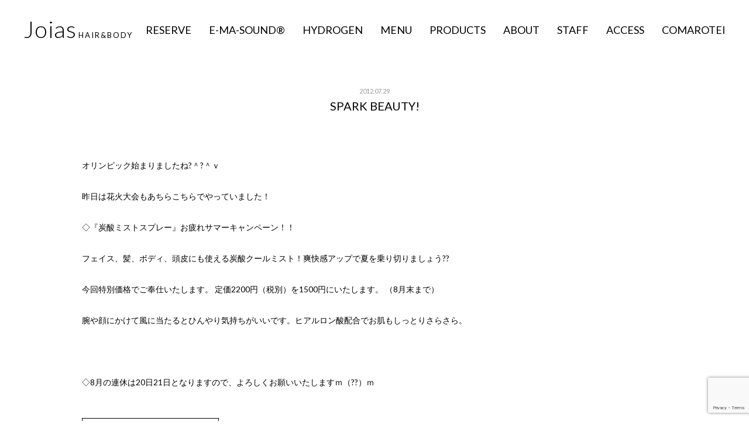

--- FILE ---
content_type: text/html; charset=utf-8
request_url: https://www.google.com/recaptcha/api2/anchor?ar=1&k=6Lf7UGcqAAAAAObWzLgtRmThwbE3YOMdgjW7UjMG&co=aHR0cHM6Ly9jb21hLWpvaWFzLmNvbTo0NDM.&hl=en&v=PoyoqOPhxBO7pBk68S4YbpHZ&size=invisible&anchor-ms=20000&execute-ms=30000&cb=eu1ky8h6ummg
body_size: 48592
content:
<!DOCTYPE HTML><html dir="ltr" lang="en"><head><meta http-equiv="Content-Type" content="text/html; charset=UTF-8">
<meta http-equiv="X-UA-Compatible" content="IE=edge">
<title>reCAPTCHA</title>
<style type="text/css">
/* cyrillic-ext */
@font-face {
  font-family: 'Roboto';
  font-style: normal;
  font-weight: 400;
  font-stretch: 100%;
  src: url(//fonts.gstatic.com/s/roboto/v48/KFO7CnqEu92Fr1ME7kSn66aGLdTylUAMa3GUBHMdazTgWw.woff2) format('woff2');
  unicode-range: U+0460-052F, U+1C80-1C8A, U+20B4, U+2DE0-2DFF, U+A640-A69F, U+FE2E-FE2F;
}
/* cyrillic */
@font-face {
  font-family: 'Roboto';
  font-style: normal;
  font-weight: 400;
  font-stretch: 100%;
  src: url(//fonts.gstatic.com/s/roboto/v48/KFO7CnqEu92Fr1ME7kSn66aGLdTylUAMa3iUBHMdazTgWw.woff2) format('woff2');
  unicode-range: U+0301, U+0400-045F, U+0490-0491, U+04B0-04B1, U+2116;
}
/* greek-ext */
@font-face {
  font-family: 'Roboto';
  font-style: normal;
  font-weight: 400;
  font-stretch: 100%;
  src: url(//fonts.gstatic.com/s/roboto/v48/KFO7CnqEu92Fr1ME7kSn66aGLdTylUAMa3CUBHMdazTgWw.woff2) format('woff2');
  unicode-range: U+1F00-1FFF;
}
/* greek */
@font-face {
  font-family: 'Roboto';
  font-style: normal;
  font-weight: 400;
  font-stretch: 100%;
  src: url(//fonts.gstatic.com/s/roboto/v48/KFO7CnqEu92Fr1ME7kSn66aGLdTylUAMa3-UBHMdazTgWw.woff2) format('woff2');
  unicode-range: U+0370-0377, U+037A-037F, U+0384-038A, U+038C, U+038E-03A1, U+03A3-03FF;
}
/* math */
@font-face {
  font-family: 'Roboto';
  font-style: normal;
  font-weight: 400;
  font-stretch: 100%;
  src: url(//fonts.gstatic.com/s/roboto/v48/KFO7CnqEu92Fr1ME7kSn66aGLdTylUAMawCUBHMdazTgWw.woff2) format('woff2');
  unicode-range: U+0302-0303, U+0305, U+0307-0308, U+0310, U+0312, U+0315, U+031A, U+0326-0327, U+032C, U+032F-0330, U+0332-0333, U+0338, U+033A, U+0346, U+034D, U+0391-03A1, U+03A3-03A9, U+03B1-03C9, U+03D1, U+03D5-03D6, U+03F0-03F1, U+03F4-03F5, U+2016-2017, U+2034-2038, U+203C, U+2040, U+2043, U+2047, U+2050, U+2057, U+205F, U+2070-2071, U+2074-208E, U+2090-209C, U+20D0-20DC, U+20E1, U+20E5-20EF, U+2100-2112, U+2114-2115, U+2117-2121, U+2123-214F, U+2190, U+2192, U+2194-21AE, U+21B0-21E5, U+21F1-21F2, U+21F4-2211, U+2213-2214, U+2216-22FF, U+2308-230B, U+2310, U+2319, U+231C-2321, U+2336-237A, U+237C, U+2395, U+239B-23B7, U+23D0, U+23DC-23E1, U+2474-2475, U+25AF, U+25B3, U+25B7, U+25BD, U+25C1, U+25CA, U+25CC, U+25FB, U+266D-266F, U+27C0-27FF, U+2900-2AFF, U+2B0E-2B11, U+2B30-2B4C, U+2BFE, U+3030, U+FF5B, U+FF5D, U+1D400-1D7FF, U+1EE00-1EEFF;
}
/* symbols */
@font-face {
  font-family: 'Roboto';
  font-style: normal;
  font-weight: 400;
  font-stretch: 100%;
  src: url(//fonts.gstatic.com/s/roboto/v48/KFO7CnqEu92Fr1ME7kSn66aGLdTylUAMaxKUBHMdazTgWw.woff2) format('woff2');
  unicode-range: U+0001-000C, U+000E-001F, U+007F-009F, U+20DD-20E0, U+20E2-20E4, U+2150-218F, U+2190, U+2192, U+2194-2199, U+21AF, U+21E6-21F0, U+21F3, U+2218-2219, U+2299, U+22C4-22C6, U+2300-243F, U+2440-244A, U+2460-24FF, U+25A0-27BF, U+2800-28FF, U+2921-2922, U+2981, U+29BF, U+29EB, U+2B00-2BFF, U+4DC0-4DFF, U+FFF9-FFFB, U+10140-1018E, U+10190-1019C, U+101A0, U+101D0-101FD, U+102E0-102FB, U+10E60-10E7E, U+1D2C0-1D2D3, U+1D2E0-1D37F, U+1F000-1F0FF, U+1F100-1F1AD, U+1F1E6-1F1FF, U+1F30D-1F30F, U+1F315, U+1F31C, U+1F31E, U+1F320-1F32C, U+1F336, U+1F378, U+1F37D, U+1F382, U+1F393-1F39F, U+1F3A7-1F3A8, U+1F3AC-1F3AF, U+1F3C2, U+1F3C4-1F3C6, U+1F3CA-1F3CE, U+1F3D4-1F3E0, U+1F3ED, U+1F3F1-1F3F3, U+1F3F5-1F3F7, U+1F408, U+1F415, U+1F41F, U+1F426, U+1F43F, U+1F441-1F442, U+1F444, U+1F446-1F449, U+1F44C-1F44E, U+1F453, U+1F46A, U+1F47D, U+1F4A3, U+1F4B0, U+1F4B3, U+1F4B9, U+1F4BB, U+1F4BF, U+1F4C8-1F4CB, U+1F4D6, U+1F4DA, U+1F4DF, U+1F4E3-1F4E6, U+1F4EA-1F4ED, U+1F4F7, U+1F4F9-1F4FB, U+1F4FD-1F4FE, U+1F503, U+1F507-1F50B, U+1F50D, U+1F512-1F513, U+1F53E-1F54A, U+1F54F-1F5FA, U+1F610, U+1F650-1F67F, U+1F687, U+1F68D, U+1F691, U+1F694, U+1F698, U+1F6AD, U+1F6B2, U+1F6B9-1F6BA, U+1F6BC, U+1F6C6-1F6CF, U+1F6D3-1F6D7, U+1F6E0-1F6EA, U+1F6F0-1F6F3, U+1F6F7-1F6FC, U+1F700-1F7FF, U+1F800-1F80B, U+1F810-1F847, U+1F850-1F859, U+1F860-1F887, U+1F890-1F8AD, U+1F8B0-1F8BB, U+1F8C0-1F8C1, U+1F900-1F90B, U+1F93B, U+1F946, U+1F984, U+1F996, U+1F9E9, U+1FA00-1FA6F, U+1FA70-1FA7C, U+1FA80-1FA89, U+1FA8F-1FAC6, U+1FACE-1FADC, U+1FADF-1FAE9, U+1FAF0-1FAF8, U+1FB00-1FBFF;
}
/* vietnamese */
@font-face {
  font-family: 'Roboto';
  font-style: normal;
  font-weight: 400;
  font-stretch: 100%;
  src: url(//fonts.gstatic.com/s/roboto/v48/KFO7CnqEu92Fr1ME7kSn66aGLdTylUAMa3OUBHMdazTgWw.woff2) format('woff2');
  unicode-range: U+0102-0103, U+0110-0111, U+0128-0129, U+0168-0169, U+01A0-01A1, U+01AF-01B0, U+0300-0301, U+0303-0304, U+0308-0309, U+0323, U+0329, U+1EA0-1EF9, U+20AB;
}
/* latin-ext */
@font-face {
  font-family: 'Roboto';
  font-style: normal;
  font-weight: 400;
  font-stretch: 100%;
  src: url(//fonts.gstatic.com/s/roboto/v48/KFO7CnqEu92Fr1ME7kSn66aGLdTylUAMa3KUBHMdazTgWw.woff2) format('woff2');
  unicode-range: U+0100-02BA, U+02BD-02C5, U+02C7-02CC, U+02CE-02D7, U+02DD-02FF, U+0304, U+0308, U+0329, U+1D00-1DBF, U+1E00-1E9F, U+1EF2-1EFF, U+2020, U+20A0-20AB, U+20AD-20C0, U+2113, U+2C60-2C7F, U+A720-A7FF;
}
/* latin */
@font-face {
  font-family: 'Roboto';
  font-style: normal;
  font-weight: 400;
  font-stretch: 100%;
  src: url(//fonts.gstatic.com/s/roboto/v48/KFO7CnqEu92Fr1ME7kSn66aGLdTylUAMa3yUBHMdazQ.woff2) format('woff2');
  unicode-range: U+0000-00FF, U+0131, U+0152-0153, U+02BB-02BC, U+02C6, U+02DA, U+02DC, U+0304, U+0308, U+0329, U+2000-206F, U+20AC, U+2122, U+2191, U+2193, U+2212, U+2215, U+FEFF, U+FFFD;
}
/* cyrillic-ext */
@font-face {
  font-family: 'Roboto';
  font-style: normal;
  font-weight: 500;
  font-stretch: 100%;
  src: url(//fonts.gstatic.com/s/roboto/v48/KFO7CnqEu92Fr1ME7kSn66aGLdTylUAMa3GUBHMdazTgWw.woff2) format('woff2');
  unicode-range: U+0460-052F, U+1C80-1C8A, U+20B4, U+2DE0-2DFF, U+A640-A69F, U+FE2E-FE2F;
}
/* cyrillic */
@font-face {
  font-family: 'Roboto';
  font-style: normal;
  font-weight: 500;
  font-stretch: 100%;
  src: url(//fonts.gstatic.com/s/roboto/v48/KFO7CnqEu92Fr1ME7kSn66aGLdTylUAMa3iUBHMdazTgWw.woff2) format('woff2');
  unicode-range: U+0301, U+0400-045F, U+0490-0491, U+04B0-04B1, U+2116;
}
/* greek-ext */
@font-face {
  font-family: 'Roboto';
  font-style: normal;
  font-weight: 500;
  font-stretch: 100%;
  src: url(//fonts.gstatic.com/s/roboto/v48/KFO7CnqEu92Fr1ME7kSn66aGLdTylUAMa3CUBHMdazTgWw.woff2) format('woff2');
  unicode-range: U+1F00-1FFF;
}
/* greek */
@font-face {
  font-family: 'Roboto';
  font-style: normal;
  font-weight: 500;
  font-stretch: 100%;
  src: url(//fonts.gstatic.com/s/roboto/v48/KFO7CnqEu92Fr1ME7kSn66aGLdTylUAMa3-UBHMdazTgWw.woff2) format('woff2');
  unicode-range: U+0370-0377, U+037A-037F, U+0384-038A, U+038C, U+038E-03A1, U+03A3-03FF;
}
/* math */
@font-face {
  font-family: 'Roboto';
  font-style: normal;
  font-weight: 500;
  font-stretch: 100%;
  src: url(//fonts.gstatic.com/s/roboto/v48/KFO7CnqEu92Fr1ME7kSn66aGLdTylUAMawCUBHMdazTgWw.woff2) format('woff2');
  unicode-range: U+0302-0303, U+0305, U+0307-0308, U+0310, U+0312, U+0315, U+031A, U+0326-0327, U+032C, U+032F-0330, U+0332-0333, U+0338, U+033A, U+0346, U+034D, U+0391-03A1, U+03A3-03A9, U+03B1-03C9, U+03D1, U+03D5-03D6, U+03F0-03F1, U+03F4-03F5, U+2016-2017, U+2034-2038, U+203C, U+2040, U+2043, U+2047, U+2050, U+2057, U+205F, U+2070-2071, U+2074-208E, U+2090-209C, U+20D0-20DC, U+20E1, U+20E5-20EF, U+2100-2112, U+2114-2115, U+2117-2121, U+2123-214F, U+2190, U+2192, U+2194-21AE, U+21B0-21E5, U+21F1-21F2, U+21F4-2211, U+2213-2214, U+2216-22FF, U+2308-230B, U+2310, U+2319, U+231C-2321, U+2336-237A, U+237C, U+2395, U+239B-23B7, U+23D0, U+23DC-23E1, U+2474-2475, U+25AF, U+25B3, U+25B7, U+25BD, U+25C1, U+25CA, U+25CC, U+25FB, U+266D-266F, U+27C0-27FF, U+2900-2AFF, U+2B0E-2B11, U+2B30-2B4C, U+2BFE, U+3030, U+FF5B, U+FF5D, U+1D400-1D7FF, U+1EE00-1EEFF;
}
/* symbols */
@font-face {
  font-family: 'Roboto';
  font-style: normal;
  font-weight: 500;
  font-stretch: 100%;
  src: url(//fonts.gstatic.com/s/roboto/v48/KFO7CnqEu92Fr1ME7kSn66aGLdTylUAMaxKUBHMdazTgWw.woff2) format('woff2');
  unicode-range: U+0001-000C, U+000E-001F, U+007F-009F, U+20DD-20E0, U+20E2-20E4, U+2150-218F, U+2190, U+2192, U+2194-2199, U+21AF, U+21E6-21F0, U+21F3, U+2218-2219, U+2299, U+22C4-22C6, U+2300-243F, U+2440-244A, U+2460-24FF, U+25A0-27BF, U+2800-28FF, U+2921-2922, U+2981, U+29BF, U+29EB, U+2B00-2BFF, U+4DC0-4DFF, U+FFF9-FFFB, U+10140-1018E, U+10190-1019C, U+101A0, U+101D0-101FD, U+102E0-102FB, U+10E60-10E7E, U+1D2C0-1D2D3, U+1D2E0-1D37F, U+1F000-1F0FF, U+1F100-1F1AD, U+1F1E6-1F1FF, U+1F30D-1F30F, U+1F315, U+1F31C, U+1F31E, U+1F320-1F32C, U+1F336, U+1F378, U+1F37D, U+1F382, U+1F393-1F39F, U+1F3A7-1F3A8, U+1F3AC-1F3AF, U+1F3C2, U+1F3C4-1F3C6, U+1F3CA-1F3CE, U+1F3D4-1F3E0, U+1F3ED, U+1F3F1-1F3F3, U+1F3F5-1F3F7, U+1F408, U+1F415, U+1F41F, U+1F426, U+1F43F, U+1F441-1F442, U+1F444, U+1F446-1F449, U+1F44C-1F44E, U+1F453, U+1F46A, U+1F47D, U+1F4A3, U+1F4B0, U+1F4B3, U+1F4B9, U+1F4BB, U+1F4BF, U+1F4C8-1F4CB, U+1F4D6, U+1F4DA, U+1F4DF, U+1F4E3-1F4E6, U+1F4EA-1F4ED, U+1F4F7, U+1F4F9-1F4FB, U+1F4FD-1F4FE, U+1F503, U+1F507-1F50B, U+1F50D, U+1F512-1F513, U+1F53E-1F54A, U+1F54F-1F5FA, U+1F610, U+1F650-1F67F, U+1F687, U+1F68D, U+1F691, U+1F694, U+1F698, U+1F6AD, U+1F6B2, U+1F6B9-1F6BA, U+1F6BC, U+1F6C6-1F6CF, U+1F6D3-1F6D7, U+1F6E0-1F6EA, U+1F6F0-1F6F3, U+1F6F7-1F6FC, U+1F700-1F7FF, U+1F800-1F80B, U+1F810-1F847, U+1F850-1F859, U+1F860-1F887, U+1F890-1F8AD, U+1F8B0-1F8BB, U+1F8C0-1F8C1, U+1F900-1F90B, U+1F93B, U+1F946, U+1F984, U+1F996, U+1F9E9, U+1FA00-1FA6F, U+1FA70-1FA7C, U+1FA80-1FA89, U+1FA8F-1FAC6, U+1FACE-1FADC, U+1FADF-1FAE9, U+1FAF0-1FAF8, U+1FB00-1FBFF;
}
/* vietnamese */
@font-face {
  font-family: 'Roboto';
  font-style: normal;
  font-weight: 500;
  font-stretch: 100%;
  src: url(//fonts.gstatic.com/s/roboto/v48/KFO7CnqEu92Fr1ME7kSn66aGLdTylUAMa3OUBHMdazTgWw.woff2) format('woff2');
  unicode-range: U+0102-0103, U+0110-0111, U+0128-0129, U+0168-0169, U+01A0-01A1, U+01AF-01B0, U+0300-0301, U+0303-0304, U+0308-0309, U+0323, U+0329, U+1EA0-1EF9, U+20AB;
}
/* latin-ext */
@font-face {
  font-family: 'Roboto';
  font-style: normal;
  font-weight: 500;
  font-stretch: 100%;
  src: url(//fonts.gstatic.com/s/roboto/v48/KFO7CnqEu92Fr1ME7kSn66aGLdTylUAMa3KUBHMdazTgWw.woff2) format('woff2');
  unicode-range: U+0100-02BA, U+02BD-02C5, U+02C7-02CC, U+02CE-02D7, U+02DD-02FF, U+0304, U+0308, U+0329, U+1D00-1DBF, U+1E00-1E9F, U+1EF2-1EFF, U+2020, U+20A0-20AB, U+20AD-20C0, U+2113, U+2C60-2C7F, U+A720-A7FF;
}
/* latin */
@font-face {
  font-family: 'Roboto';
  font-style: normal;
  font-weight: 500;
  font-stretch: 100%;
  src: url(//fonts.gstatic.com/s/roboto/v48/KFO7CnqEu92Fr1ME7kSn66aGLdTylUAMa3yUBHMdazQ.woff2) format('woff2');
  unicode-range: U+0000-00FF, U+0131, U+0152-0153, U+02BB-02BC, U+02C6, U+02DA, U+02DC, U+0304, U+0308, U+0329, U+2000-206F, U+20AC, U+2122, U+2191, U+2193, U+2212, U+2215, U+FEFF, U+FFFD;
}
/* cyrillic-ext */
@font-face {
  font-family: 'Roboto';
  font-style: normal;
  font-weight: 900;
  font-stretch: 100%;
  src: url(//fonts.gstatic.com/s/roboto/v48/KFO7CnqEu92Fr1ME7kSn66aGLdTylUAMa3GUBHMdazTgWw.woff2) format('woff2');
  unicode-range: U+0460-052F, U+1C80-1C8A, U+20B4, U+2DE0-2DFF, U+A640-A69F, U+FE2E-FE2F;
}
/* cyrillic */
@font-face {
  font-family: 'Roboto';
  font-style: normal;
  font-weight: 900;
  font-stretch: 100%;
  src: url(//fonts.gstatic.com/s/roboto/v48/KFO7CnqEu92Fr1ME7kSn66aGLdTylUAMa3iUBHMdazTgWw.woff2) format('woff2');
  unicode-range: U+0301, U+0400-045F, U+0490-0491, U+04B0-04B1, U+2116;
}
/* greek-ext */
@font-face {
  font-family: 'Roboto';
  font-style: normal;
  font-weight: 900;
  font-stretch: 100%;
  src: url(//fonts.gstatic.com/s/roboto/v48/KFO7CnqEu92Fr1ME7kSn66aGLdTylUAMa3CUBHMdazTgWw.woff2) format('woff2');
  unicode-range: U+1F00-1FFF;
}
/* greek */
@font-face {
  font-family: 'Roboto';
  font-style: normal;
  font-weight: 900;
  font-stretch: 100%;
  src: url(//fonts.gstatic.com/s/roboto/v48/KFO7CnqEu92Fr1ME7kSn66aGLdTylUAMa3-UBHMdazTgWw.woff2) format('woff2');
  unicode-range: U+0370-0377, U+037A-037F, U+0384-038A, U+038C, U+038E-03A1, U+03A3-03FF;
}
/* math */
@font-face {
  font-family: 'Roboto';
  font-style: normal;
  font-weight: 900;
  font-stretch: 100%;
  src: url(//fonts.gstatic.com/s/roboto/v48/KFO7CnqEu92Fr1ME7kSn66aGLdTylUAMawCUBHMdazTgWw.woff2) format('woff2');
  unicode-range: U+0302-0303, U+0305, U+0307-0308, U+0310, U+0312, U+0315, U+031A, U+0326-0327, U+032C, U+032F-0330, U+0332-0333, U+0338, U+033A, U+0346, U+034D, U+0391-03A1, U+03A3-03A9, U+03B1-03C9, U+03D1, U+03D5-03D6, U+03F0-03F1, U+03F4-03F5, U+2016-2017, U+2034-2038, U+203C, U+2040, U+2043, U+2047, U+2050, U+2057, U+205F, U+2070-2071, U+2074-208E, U+2090-209C, U+20D0-20DC, U+20E1, U+20E5-20EF, U+2100-2112, U+2114-2115, U+2117-2121, U+2123-214F, U+2190, U+2192, U+2194-21AE, U+21B0-21E5, U+21F1-21F2, U+21F4-2211, U+2213-2214, U+2216-22FF, U+2308-230B, U+2310, U+2319, U+231C-2321, U+2336-237A, U+237C, U+2395, U+239B-23B7, U+23D0, U+23DC-23E1, U+2474-2475, U+25AF, U+25B3, U+25B7, U+25BD, U+25C1, U+25CA, U+25CC, U+25FB, U+266D-266F, U+27C0-27FF, U+2900-2AFF, U+2B0E-2B11, U+2B30-2B4C, U+2BFE, U+3030, U+FF5B, U+FF5D, U+1D400-1D7FF, U+1EE00-1EEFF;
}
/* symbols */
@font-face {
  font-family: 'Roboto';
  font-style: normal;
  font-weight: 900;
  font-stretch: 100%;
  src: url(//fonts.gstatic.com/s/roboto/v48/KFO7CnqEu92Fr1ME7kSn66aGLdTylUAMaxKUBHMdazTgWw.woff2) format('woff2');
  unicode-range: U+0001-000C, U+000E-001F, U+007F-009F, U+20DD-20E0, U+20E2-20E4, U+2150-218F, U+2190, U+2192, U+2194-2199, U+21AF, U+21E6-21F0, U+21F3, U+2218-2219, U+2299, U+22C4-22C6, U+2300-243F, U+2440-244A, U+2460-24FF, U+25A0-27BF, U+2800-28FF, U+2921-2922, U+2981, U+29BF, U+29EB, U+2B00-2BFF, U+4DC0-4DFF, U+FFF9-FFFB, U+10140-1018E, U+10190-1019C, U+101A0, U+101D0-101FD, U+102E0-102FB, U+10E60-10E7E, U+1D2C0-1D2D3, U+1D2E0-1D37F, U+1F000-1F0FF, U+1F100-1F1AD, U+1F1E6-1F1FF, U+1F30D-1F30F, U+1F315, U+1F31C, U+1F31E, U+1F320-1F32C, U+1F336, U+1F378, U+1F37D, U+1F382, U+1F393-1F39F, U+1F3A7-1F3A8, U+1F3AC-1F3AF, U+1F3C2, U+1F3C4-1F3C6, U+1F3CA-1F3CE, U+1F3D4-1F3E0, U+1F3ED, U+1F3F1-1F3F3, U+1F3F5-1F3F7, U+1F408, U+1F415, U+1F41F, U+1F426, U+1F43F, U+1F441-1F442, U+1F444, U+1F446-1F449, U+1F44C-1F44E, U+1F453, U+1F46A, U+1F47D, U+1F4A3, U+1F4B0, U+1F4B3, U+1F4B9, U+1F4BB, U+1F4BF, U+1F4C8-1F4CB, U+1F4D6, U+1F4DA, U+1F4DF, U+1F4E3-1F4E6, U+1F4EA-1F4ED, U+1F4F7, U+1F4F9-1F4FB, U+1F4FD-1F4FE, U+1F503, U+1F507-1F50B, U+1F50D, U+1F512-1F513, U+1F53E-1F54A, U+1F54F-1F5FA, U+1F610, U+1F650-1F67F, U+1F687, U+1F68D, U+1F691, U+1F694, U+1F698, U+1F6AD, U+1F6B2, U+1F6B9-1F6BA, U+1F6BC, U+1F6C6-1F6CF, U+1F6D3-1F6D7, U+1F6E0-1F6EA, U+1F6F0-1F6F3, U+1F6F7-1F6FC, U+1F700-1F7FF, U+1F800-1F80B, U+1F810-1F847, U+1F850-1F859, U+1F860-1F887, U+1F890-1F8AD, U+1F8B0-1F8BB, U+1F8C0-1F8C1, U+1F900-1F90B, U+1F93B, U+1F946, U+1F984, U+1F996, U+1F9E9, U+1FA00-1FA6F, U+1FA70-1FA7C, U+1FA80-1FA89, U+1FA8F-1FAC6, U+1FACE-1FADC, U+1FADF-1FAE9, U+1FAF0-1FAF8, U+1FB00-1FBFF;
}
/* vietnamese */
@font-face {
  font-family: 'Roboto';
  font-style: normal;
  font-weight: 900;
  font-stretch: 100%;
  src: url(//fonts.gstatic.com/s/roboto/v48/KFO7CnqEu92Fr1ME7kSn66aGLdTylUAMa3OUBHMdazTgWw.woff2) format('woff2');
  unicode-range: U+0102-0103, U+0110-0111, U+0128-0129, U+0168-0169, U+01A0-01A1, U+01AF-01B0, U+0300-0301, U+0303-0304, U+0308-0309, U+0323, U+0329, U+1EA0-1EF9, U+20AB;
}
/* latin-ext */
@font-face {
  font-family: 'Roboto';
  font-style: normal;
  font-weight: 900;
  font-stretch: 100%;
  src: url(//fonts.gstatic.com/s/roboto/v48/KFO7CnqEu92Fr1ME7kSn66aGLdTylUAMa3KUBHMdazTgWw.woff2) format('woff2');
  unicode-range: U+0100-02BA, U+02BD-02C5, U+02C7-02CC, U+02CE-02D7, U+02DD-02FF, U+0304, U+0308, U+0329, U+1D00-1DBF, U+1E00-1E9F, U+1EF2-1EFF, U+2020, U+20A0-20AB, U+20AD-20C0, U+2113, U+2C60-2C7F, U+A720-A7FF;
}
/* latin */
@font-face {
  font-family: 'Roboto';
  font-style: normal;
  font-weight: 900;
  font-stretch: 100%;
  src: url(//fonts.gstatic.com/s/roboto/v48/KFO7CnqEu92Fr1ME7kSn66aGLdTylUAMa3yUBHMdazQ.woff2) format('woff2');
  unicode-range: U+0000-00FF, U+0131, U+0152-0153, U+02BB-02BC, U+02C6, U+02DA, U+02DC, U+0304, U+0308, U+0329, U+2000-206F, U+20AC, U+2122, U+2191, U+2193, U+2212, U+2215, U+FEFF, U+FFFD;
}

</style>
<link rel="stylesheet" type="text/css" href="https://www.gstatic.com/recaptcha/releases/PoyoqOPhxBO7pBk68S4YbpHZ/styles__ltr.css">
<script nonce="n2eZ5eSHgq_J0S3aMj2DNA" type="text/javascript">window['__recaptcha_api'] = 'https://www.google.com/recaptcha/api2/';</script>
<script type="text/javascript" src="https://www.gstatic.com/recaptcha/releases/PoyoqOPhxBO7pBk68S4YbpHZ/recaptcha__en.js" nonce="n2eZ5eSHgq_J0S3aMj2DNA">
      
    </script></head>
<body><div id="rc-anchor-alert" class="rc-anchor-alert"></div>
<input type="hidden" id="recaptcha-token" value="[base64]">
<script type="text/javascript" nonce="n2eZ5eSHgq_J0S3aMj2DNA">
      recaptcha.anchor.Main.init("[\x22ainput\x22,[\x22bgdata\x22,\x22\x22,\[base64]/[base64]/[base64]/[base64]/[base64]/[base64]/KGcoTywyNTMsTy5PKSxVRyhPLEMpKTpnKE8sMjUzLEMpLE8pKSxsKSksTykpfSxieT1mdW5jdGlvbihDLE8sdSxsKXtmb3IobD0odT1SKEMpLDApO08+MDtPLS0pbD1sPDw4fFooQyk7ZyhDLHUsbCl9LFVHPWZ1bmN0aW9uKEMsTyl7Qy5pLmxlbmd0aD4xMDQ/[base64]/[base64]/[base64]/[base64]/[base64]/[base64]/[base64]\\u003d\x22,\[base64]\\u003d\\u003d\x22,\x22w6A5LcOhTW8RwoXCgcKFw7pJwpdDwqfCm8K4UcO/[base64]/CjmPCisKdw5/DiMKNOFTDlH/ClWLDvsK8EsOnVlpIWHEJwofCriNfw67DuMOofcOhw7rDsldsw61tbcK3wowAIjxtETLCq0LCi11jSsOJw7Z0dcOOwp4gfSbCjWMEw7TDusKGHMKHS8KZC8OXwobCicKSw59QwpBqc8OveEfDv1Nkw7LDiS/Doj0Iw5wJLcOjwo9sworDh8O6wq54QQYGwoTCkMOeY1LCo8KXT8K8w6Iiw5IxHcOaFcOBCMKww6wWbMO2AD/CnmMPS1Q7w5TDgmQdwqrDm8Kuc8KFe8OzwrXDsMOFH23Dm8OpEmc5w6TCmMO2PcKjCW/[base64]/EWV5w602GE8zw4zDlVfDtCnCpsKtw6YSOGfDpsK+OcO4wrN6KWLDtcKWBsKTw5PCmMOfQsKJPS0SQcO/[base64]/[base64]/SBVOf8K6CDLDoClgAiDCsmPCnxNBbcOTw53CncKZShJpw5gbw6Vjw6F5azwyw7QTwqDCsAbDsMOxA3YdOcO3EAQFwrUnU1EHNA4OYQMpPMKBZcOwcMO8Dg/[base64]/DvcKsHsKIdC3DpHHCqgkCwofCo8O0RQPCocOYSsKywqIZw7PDpAc+wpZ8EE8yw7HDjFLCvcOYOcO0w4/DgcO3wrjCpAHDosKjVsOqw6cWwqjDi8OTw6/ClMK0XcKfXmlATMK2LwvDqxjDpsKVEsOewqXDksOpOwBpwqzDmsOTwqIhw7nCv0fDmsO0w4/DgMOnw5vCrsOpw7Y6BwVYPwDDqmAZw7kywr5CEnpwIk/[base64]/R8KZwqknwrbCqmBVY8OtbMOiVi0aw5fDj1xgwqU7LMKedMONNWTDnHcFEsOiwr7CtBnChcOFb8OFT0kbO3oMw5VTAhTDiE4Rw6DDpUnCsXV6NwPDjCrDhMOvw7sfw7DDgsKDBsOkbwlCcsONwqAGJG/DrcKfAcKVwrfCogdjIcOmw5kWW8Kdw5A0UhFfwpl/w5jDrmB4fsOBw5TDi8OTMcKAw7tEwoZCwpxSw5VUEg4qwqTCu8O3eAnCjToVfsOLOMOJMMK4w4QHIgzDo8Ogw6bCiMKMw43ClxLCqD3DrxHDmkTChCDCq8O4wqfDjznCvU9jT8KVwoDCgjTChm/DgGwCw4UuwrnDi8K0w4HDgSkEb8OAw4jCh8K5RcOdwq/DsMKqw6LCvRp/w6VnwpN3w5hywqPCiDNGw69ZLnbDocOuGxnDhkLDkMO1EsOgw5p1w6w0AcO1wp/DkMODIUjClhIQJgnDpzRlw68Sw67DkkwhKEPCr20RO8KJZklEw59aMDF3wr/DkcK1IUpnwoEOwoRNwrsnOcOnd8O4w5vCgsOZwrvCr8OlwqB/woDCvF9JwqjDqgfCn8KWDS3CplDDs8OzFMOkBgU5w4obw6lOJ2vDkRdnwpkLw6B3HWwpcMO/M8OLS8KFF8O6w6Nqw4/CpcOlD3fCtA1YwpQlGsK6w6jDvHFjWU3Dsh7Dvm5Fw5jCq08AQcOZBjjCqivCgGdabxvDjMOnw6wEVcKbJ8KMwoxYwqM3w5AlFE9GwqPDhsKFwovDj01Wwp/[base64]/ClGExBMOJw4kZcTwyJ8OCwpXCvH5gw5XDtMKow6PCn8OWHSEFP8Kwwr3CosOHWxHCnMO7w4nCsQHCnsOawrXClsKswppLHSzCnsKFWMOkfjPCocODwrfClywKwr/DrEguwojCtioIwqnChsKswpROw7I8wpTDqcKQGcO6wpHDizhsw6w0wqpcw4nDncKgwpc1w4ZwBMOCPyzCunXCrcO8w50dw5kfw5wnw7sTVyxeD8KrOsKbwppDHn7DrQnDt8OPSmAfOsOtPilpwpgfw53DncK5w4fCucKHV8K/fMObeUjDq8KQCMKVw7TCgsO8BMODwrvChFPDqnHDpDPDpTU5I8OoFMOgPR/DgsKFBnYbw4zDvxjCvWdMwqvDucKOw5UGw6/[base64]/[base64]/CvXtUw5fDi24uwr/Cmwxzw5DCpRpCw5jCnHgewqwtwoQCwrcFwo5SwrM6csKJw63DqRbCucOcLMOXe8ODwq7DkkokDHI0RcKkwpfCs8OWM8OVwrFuwpFCLSAAw5nClnAjw5HCqyp6w5fCsEdtw786wqrDhg04wq4rw67DucKpbnfDsChBYcO1b8KUwoPCmcOgQykgMMObw47CgQ/Di8K5wpPDmMOfYMKUNxYdYQwhw5/CuF83w57DgcKmwoR5wq8/wo3CgAHCm8OjdsKvw7B2fXskEsOxw6krwpzCr8OxwqY0F8KrPcODXDzDksKTwq/DvgnCi8OOW8Oxb8KDPE95JxQ3wqANw5lMw4zCpgbCiQ91AcOMb2vCsVsQBsO7wqfCrBtcw63DkUR4TXnDgV7DhAcSw59/SsKbZBR1wpQPNAc3woLCqjrChsOJwocFc8OTWcOaT8Kmw78uWMKmw6zDvsKjI8KMw6PDg8OUO0rCn8Oaw5oaREDCvGnCuAkDT8KhbH8DwobDpGrCj8KgSWfCgwZiwpBIw7bCncOQwo7Do8KidRPChGnCicK2w6/CpMOLaMOww6Y2wo/Dv8O8PAh4RR47VMK5woXCuDbDhkbCpRMKwq8awrLCsMO4A8K4Bi/DlghJR8OBw5fCoGAsGW8nwqnDiCV1w6pmd0/DhjjCknkFA8KEw6LDgcKzw4EoA1jDuMKRwrzCnMO9LsKIa8KlV8KHw5XDgnzDjj/Cq8OVT8KALyHCtXRwCMO+wqU2J8O/[base64]/[base64]/[base64]/wqcHw6N7AcOow40gQnw4Uwd6w4k+WD/DvX4jw7zDuMKLSkg8dcK/JcO9DgR/wrHCoU5VRA4rOcKmwrLDvjpzwrZfw5R7GRrDrm7DrsKqPMK4w4fCgMOZwrjChsOgJgHDqcKuayTDnsKywq19w5fCjcKtwpQjVMOlwp0TwrEUwqHCj2Q7w795cMOKwocQD8OSw7/Ct8OQw4c3wr7DjsOwb8KCw4lwwp/Cuwste8Ofw5IcwrzCqj/Cr2fDq3M8wr5KY1DCtHXCryRAwqXChMOtZQI4w5pbLmHCu8Oww4LClBPDv2TDuivCs8K2wrptw6VPw6bCpi7DusKXdMK6woIWdmsTwrwNwrENSlx+OcKhw5dfwqfDvCA5woPClVbCmkjCuXBkwojCosK5w7bCphZlwqFKw4lELMOtwqPCl8OcwrjCs8KASkRCwp/ChcKyNxXDoMOlw5Mvw63DosOew61ydW/DuMKFJBPCiMKAwr4rbxEMw7VMOcKkw63DjMO9XEEYw4pSYcObwpkuHD5swqVCU1HDhMKfSTfCgGMke8O/wrTCiMOdwp7DrsObw78ow5zDqsK3wpUTw7nDlMOFwrvClsOecj0/w7fCrsO+w7rDhCJMMQdvw4rDosOUFGnDpX7DpsOtTHjCocOVYcKYwqPDmsOOw4DCnMOKwqNWw6UYwoJWw6zDp3PCvE7DsCXDmMOKw4bDjQkmwqNpVcOgecKCFMKpwpbDhsKCKsOjw7R+aEA+IMOgAcKIw51YwqBFLMOmw6INKnZvw4BSBcKzwr9qw4jDiRtqYRHDlcO/wqnCscOSATHDgMOOwrs3wpkPw5JDfcOWYWhQAsOhcMKiL8KHNQjCknAgw4HDvWcQw4M2w69Zw5vClHx7AMK9wpHCk10iw6nDn1vCn8KaS0DDicK+J11OfFkqM8KOwqLDmCfCp8Otw4jDs37DhcOkECzDni4Wwq18w4M1woLCisKwwp0LH8K7ZhnCmm/CtynCmRLDpUcqw6fDtcKGOjA+w7ICbsORwowrW8OVe2dfaMOaLMOGZMKuw4PCinLCtwsSVsOzZiXCrMKww4XDkU1uw6lrGMO8Z8OKwqXDjwFQw7LDonJQw5fCqcKnw7LDksO/wrXDnm/Diyl5w6zCkg7Cn8K4Nl4/w4TDisKOLFrCksKGw5c2ElvCpFTClsK4wqDCt0omwqHClgDCpcKrw7oSwoM+wrXDjk4IBMKcwqvDmnYmSMKcScKLfRbDi8KsVALDlcKiw6kpwqkyPgPCpsOiwqwtZ8OjwrksfcOvFsO1NsOPfjMDwolGwpRqw5/DmXzDlhDCuMOZwp7CrMKxPMK4w6/CvDTDq8Otd8Oif0cYPiQnGsKewqLCgwY3w6DChVnDs1PCghx5wrbDrMKfw4p1PW4vw6jCqF/DusKhDW4fwrJMTsKfw5kKw7Fkw6bCjxLDiHJgwoYOwqkywpbDpMOMwq3ClMKww7oMbcKpw73CmiLCmsOJfHXCgFnCtcONHDjCk8KDeFfCgcOywrdsOnlFw7DDmH8FTMOjUcOFwpTChibCscKWXMOtw5XDuCZ7QyPCiATDusKrwqhAw6LCoMOswr/[base64]/w7VPw685CB85Uj/DqMOqw6/DtTzCiUbDlkTDk207blAUdQnCjsKLcUwKw4DCjMKAwrpXC8OqwoBXbW7CgEEiwpPCtMOfw7vCpnEqYFXCoCNnwpEnJMOFwpPCqwrDicO0w4EZwr80w4N6w5AcwpfDjcOkwr/CgsKeI8K8w6tKw4zCpTBfLMOYBMKNwqHDssKJwonCgcKAOcK8wq3Cpw9JwpVZwrlrJw/DvVTDtxtCXG4tw4lRZMOKI8KAwqpqV8KnbMOTXgw7w4jCg8K9w5PDpUvDrzHDlW9ew65YwrVKwqPDkxt5wp7DhhIxGMK4wrprwpDDtMKrw4wvwoctIMKte2vDhXFRPMKFM2IEwqnCicOaSMKJH38tw7d/[base64]/DhRHCiMKqw4l/WEd5wp/CiMOawpBgwobDkWDCmxrDhQdqw5jDkcKowozDk8Kmw7LDuh0Ew5lsfsK6JzfCmjTDvxcnwpgKe3M+G8OvwqRNWX0mTUbDqjvCusKuH8KmTDrDsSV3w6AZw5rCkVYQw7lUPUTCncKYw6krw57CqcOFPkI/wqTCscKfw6xedcOaw7BhwoPDg8OewpV9woYKw5/ChMKOSg/DlC3ChsOue0FLwp5UIFfDiMKwIcKFw6FnwpFhwrHDlMKBw7tAwqjCg8Osw4vClENUZifCosKSwr3Di2BAw5AqwonDiH4nwoXChWnDtMK/w598w4jCq8O1wr0OXcOyAMO+wobDn8KywrY2TnAyw51fw6XCsC/DmxUjeBc8H1nCq8KBdcK+wqRHDMKZUcOFEAFke8KnNTkDw4Fkw6EWOsK/Y8O+wr7CrmDCvRcMBcK2wqnDjAYDecKENcOIbV8Uw43DnMKfOnnDosKgw55lAwTDv8KvwqYWCMKbMSnDp1Aow5BQwrjCkcOoQcOMw7HCv8Kpwr7DoVd8w4HDjcKFBwvCmsOow4l7dMK/SW1DB8OWAMKqw5vDn0xyZcOUNcKrw4XClkvDncOwVsOSfybCq8KXfcKDw6IedB40U8KTAcO1w7DClMKtwpNJK8KjScO3wrtuwrvDhMOBQkDDvk4dw5NBIUpdw5jDmC7Cg8OHQlxIwoldJ3DDnMKtw7/DnsOsw7fCvMKFwrHCrjACw63DkGrCksK5w5Q9TSLCg8O0w4LDv8O4w6FBwo7CthoOaHbDgCTCq15wfC/Cvz8nwrfCjTQmJcOkD1BDWMKrwqfDhMKdw5/[base64]/[base64]/Cq3tJCsK1VSrDg8O/CCvCicOAw4TDgMKsNsOGwpDDr2LCvsONwr/DpmPDlUDCvsOZF8K/w6U5TQl6wqoPADUAwonCusKOw6PCjsKAwrjDksOZwoR7TcKkw47Cs8ORwq0PCQLChWAYJAALw40/wplBwpLCvknDt0M5CSbDrcOsfXTCjgbDhcK+HhvCvsKAw4HDucK6PGkvOXJeC8K5w68KKzPChiFTw6zDoG1Yw4ojwrTCt8OmB8OXw7LDpMK3JFHChsO7KcKYwqBDwpbDmcOXHjzCmz4Uw4rDgRcmR8KoFlxHw4TDiMOtw7zDmMO1J3jCqWB4I8OCUsKHQMOAwpFqXg/[base64]/DiMOUw6LCqiXCoWoAw6TCl8OVKsOzYT/Dn1XDtkzCp8OnGwEMF0bCgVzDjsKkwptsewd2w6XDmgcacV/CnnzDniw5fBDCv8KOV8OEcwt2wqBrMsKOw5MubnltGsODw5TDuMKVFgANw6zCvsK5ZXUQVMOgK8OIUTjCt08RwprDi8KvwoUHPSbDn8K0YsKsAmbCnQ/DgMKxQQBiRC/CmsKww6sywrgAKMKGDsORwqHCrMOPYVhswr1qfMKQH8K0w7bCoG9HMsOuwrRsGCMkC8Oew7PCo2nDl8OOw6DDpMKow5HCnsKkLcOGdjIAJH3DsMKkw7QQMMOAw7HCmGPCmcOmw4LCjsKJw7fDk8K+w6rCicK6wqgSw7RLwozCkMOFV1LDt8K+BTp/w48mWjpXw5jDiVHCiGjDp8O9w5QzSyXCuTQ0worCumLCqsOyWsK5WsO2YhDCn8ObV3/CnA0+VcKADsOZw58swphxPDYkwopPw6tuaMOKM8O6w5VCC8Kuw43CvsO/[base64]/Cr8KiYcOSLcO3VyEhw4hLw4LDksKFw4vCkMOwJsO2wpNNwoEPWMOwwqvChUpYZcOuH8OkwrVcDlDDolLDvkvDo2nDrsO/w5Zdw7LCqcOSw6NTHy/CmnnDpBNcwokcNUHDjWbCg8O/wpNNCkI+w5bClsKpw4nCtsKTLTwLw64Iw5xXXgMLfsKOYEXCrsONw5TCkcK6wrDDtMOAwrrChz3Cs8OGNCzDvgAXLhRfwo/Dp8OJfcKdCMKzNnrDr8KJw5k2RsK9eFR2VsK9UMK5U1zCvm/DnMKfwozDgsOsDMO/woHDt8KRw7fDkk0pw5Aow5Q1EVsYfQ5HwpTDh1zCon3CmCLDpzHDiUXDjzbCt8O+w6MZI2rCr25FLMOgwps/wqLDtcKqwrITw445AsOuEMKiwrpvBMK/wqDCg8K8wrBEw5tzwq03wr1EGMK1wr5ZFXHChwYqw6zDgAzCh8O9wqEyEB/ChBlYwoNGwrsJHsOtQ8OjwqEJw7N8w5R0wq9ifmDDqgXDgQ/Du0Naw6HCr8K5B8O+w7/[base64]/McOvQMK/w7U8X2/DtXzClFDCncO4ewh9DR8xw7fCq21INMOHwrx1wqc/wr/DkE/DocOUA8Kbf8KnDsOywq5ywq0pejgYH2JdwrITw7IxwqA3Lj3DsMKwbcOBw65ewoXCu8KQw4HCkEppwozCgsK/JsKFw4vChcKVDmjCs0PCq8KTwq/DnMOJeMOVA3vCrcKdwr7CgV/CucOfbgjCusKjL3cow4Qaw5HDpVbDqXbDvMK6w7s0J2bCr3TDicK/[base64]/DiMKuZsOtMsO6w7hScwnCj8K0OcO5IsKGwqxsFBVmwq7DlHkqD8KWwojDu8KFw5BXw5rCmmR8ImNFAsKlf8KHw4oMw4hUVMKXYltcwo3Cky3DjkLCpcKyw4vCicKcw5glw6R6P8OVw6/Cu8KCaUzCmzdwwqnDlE18w5YwTMOaUsKgbCUewrlrWsOLwqzDsMKDNsOmAsKLwrVdcWvCv8KyBcKPdcKEPl4swqtbwq8rHcOiwo7CkMO3w7tkAsKDcys5w4ozw6XCvHrDrsK/w6wpwpvDiMKlLsO4K8OIcgN2wp9baQrDhMKDHGRkw5TCn8KNV8OdLE/CrVnChRMTVMKkZMO/U8KkJ8O0WMKLHcOww7bCtD/Dg3LDv8OVTGrCo1vCu8KXO8KPwp/[base64]/DpGXCqGPDpmtpwpVIaWUZFsKKw6DDqWfDtAclw67Du2zDlsOtWcKZwoAzwqPDnMKcw7AxwonCjsKww7haw4lOwqbDp8ODwoXCvzrDgwrCqcOTXxzCssKsJMOvwp/[base64]/DtygNQsOxw7HDsWEuRsK/wqBIC8O9QRfCtcKPPcKyfcOZFiPCucOPFcOhPmIPaDbDj8KTJsK6wph5EHFvw4sZfcKHw4rDg8OTG8OZwoBmb2/DjEnCpFtLG8KdLMOdwpbDsSbDqMK5CsOkGj3Cn8OhH082XzrDgAHDjcO1w7XDhQPDtXt7w7VafjQjIRpKbsKowrPDmA7Cln/DnsOJw6xywqp3wpUmQ8KZdsOmw4lKLwYNRX7DtAkbTcOywqZGwqvCi8OJRcKRw4HCt8OEwpXCtMObGMKfwqR8ecOrwrrDvcOJwpDDtsOpw7UDFcKuScONwo7DrcK0w5EFwrDDmcOwADoBAAR2wrZwCVo7w68/w5U1S2nCvsO2w7kowqFfSjLCssOcUBLCoTEewr/CosK4LiTDhSNTwp/Du8Ojwp/DosKUwrpRwqNXGhcHdsKjwqjDvCrCqjB+GXXCucOZdsO4w6nDicKlw6nCp8KMw4fCmRMEwoZZBsKHdsOxw7HCvU1fwooYSsKhCcOFw5bDh8ONwph4OMKSwpQeEsKlICtFwpPCnsO7wovCiQgxEghZc8Kew5/[base64]/CjMKnLBjCjj57Y8O/w73Cu8KKPsKOG8OvfwTCqMO6wrfDnHvDnk9mRsKFwoDDrsONw5wbw4gcw7XCilLCkhROB8OAwqnCqMKLIDhUWsKQw55xwoTDtE/[base64]/CqcONw7lDwqYqwpMdWAXCvjbCqT9LPMOAJE/DhsKKdcKKe27ChMOpBcOmHHTDosO9Py7DkRTDrsOOO8KeGi/[base64]/DpcKiwq1Xw7txDMOebT7ClSbCtn/Ci8KRGsOVw4Z5LcO3csK9w6PCocO/RcOKGsKWwqvCkR8XU8KEfSPDqxnDsULChmA2w7tSGlTDh8OfwpXDicKLf8K/XcKjOsKAO8KDR3Qdw4peBXIBw5/CgsKLMWbDtsO/B8K2wqwGw6U/QsOcwrjDvsKyHMOKGivDt8KVAgd0SFbCkWATw6oowrrDqMKcU8KEZMKtwqBvwrINJGZOGgPDrsOiwoTDp8O5QkdlN8ObHngHw4doLEx8GcKUScOIJi/CoxTCj2tEwrTCtmbDlyPDrmYtw4gOXx1CUsKkcMKqaCh3CCgDMcOkwq/DtSrDjsOHw5bDqHPCqMKUwpw+AV7CiMKjFcKnWHBpw4tewrbCgcKiwqzCicK1w6FxSMObw6FDW8OiI3pYdGLCh0bCkX7Di8KbwrjDr8KdwojCjkVqIcOxAyfCtcKvwrFZAG3Dm33DglPCvMK2wojDs8Opwq9BaVLDrS/Cux5eDcKnw7/[base64]/w7whw7bDnlQMwqDDuUgfIMKBIsKuLMKKcMKow7VzGcOjw58pwq7DowxpwoUMMMKowqgYL2Bawoh/[base64]/CmgnDp3LDusOzFyNXdsKPbQ9rwp0FwpvClMO8IcKzNsKjAg9awrHCrVsjEcK2w6bCtsKpKMOGw5DDrMObbWwdOsO2EcOewqXCk1/DjcOrU2rCvMKgbQLDnMOJZG00w55nwr46woTCsEnDrMK6w7MQfcOFOcOZMsK3bMOiWsOGRMKUD8O2wolawo00wrQUwpsedsK7eG/CnMK3Rgo2aTEvX8ONQsKOPcO+wpJGbkrCp1TClkTDhMO+w7l0RVLDmMO/wrbDrMKRw4zDrsOxw71+A8KbHRBTwo7CisOtRBDCvnRDUMKCP0PDucKXwrRFFsKAwqJlwoPDu8O2Dw00w4jCucK8C0Q5w4/[base64]/[base64]/DtR9YSRHDnzV9w7ZENk/[base64]/CjsKtwqHDgzAbw4FZwr/CkcO2GMK0CMKcOcOORMOsR8KUwq7Du2fCkzDDmWhKD8K0w67CpcOkwpzDlcK2UMOpwr3DnxBmOArDhS/DnQ4UJsK2w4TDpwrDpng0JsOTwo5JwoZCDA/Cr1MmbcKewrXChMOhw6NXdcKEIsKtw7J7wp8YwqHDkcKGw4kNXmzCsMKMwopKwrs5M8KlWMKaw5/DhC10acOMJcKQw7zDisO5ZTwqw6/DowHCowHDjxQgOH06DDLCnMOoXSQCwo/CsG/CrkrCksKQwqrDucKrSzHCvhfCuA1zalvCgETChjrCksOzUz/DmsKpwqDDlVJsw5d9wr3CiCzCt8KnMMOMw7bDlsOKwq3CrgtLw6jDgD1tw5bChsObwo3Chm1wwqLChV3CiMKZCcKAwrHCkE8rwqZYXkbCicKaw6QowrhgVUF6w7PDjmtlwrBcwqXDkAR4Yxt9w6MbwqvCnmE4w71Vwq3DmlPDhMKaOsONw5/ClsKtfsO4w7Mha8KmwqI+woE2w53DrMOvKnMwwrfCtMOXwq8Vw6nDpSXDvsKSMAzDvwM/wp7CkMOPw6pCw59Vf8K6YRBuI2lIF8K8FMKTwoNTfzXCgsO5VVzCvcOpwrPDlcK0w4UCScK9HMOtFMOUc2Unwp0JETrDtMKNw4YLw507SCZywo7Dlj/[base64]/CgiQlOsOuDMOOw4XDhj/DmcOGwojCo8KKwqUDCCLCqMOYN0cfRMKDwpgSw6ECwo/CvGtHwr0vwr7CixVzcm4dHVzCgMOsL8KzXF89w4VbMsOAwqYlFMKewp03w6DCkkgDRMKME3NvG8OBRGnDj17Ch8O6dTbDjgsUwpReTxdBw4jDhFPCqVNJCHgIw6zDl29GwrVPwrZ6w7V/[base64]/Dp8OwB8KmfMOKXcOBIcO8woFZwp/CpzfCsGRuV3vCtsK7XkrCuw4+ez/DqWsWw5YiAsKfDVfCnTI5wqYLwojDpwfDscObwqtgwqsKwoMzeWzCrMO4w5hdBmN/wrrDsgbCtcOKc8OJQcOFw4bCrgN6HRU9dDHCkwLDnD/DrnjDsk07WAw5WcKqBjzCgnzCimzCoMOLw5jDrMOmJcKlwqZIAcOGL8KFwojCh2fCgg1+PcKKwp05H3dtYHkQHMKVTi7Dh8OFw54lw7gLwqZmJjzDmz3CiMOnw5PClEsRw4nCn0dYw5nClTjDuhUsHxfDlcKSw47CgMKhwqxYw4DDlw7DksOowq3Ckl/[base64]/Cp8O6YVBUw5FSCMKGc0nDg8K5woE/IMOnLULDosKDWMKqDF0Ld8KkK3UHMQUdwprDi8OtasOmwqpdOTXCnjvDgcOkEQAbwog3AsO8GxTDhcK2cTQew4/Dk8K1IU18E8KZwoVuGyJQIMK8Tn7Cp1fDkhc4fXvDpDsMw7Nvw6UbdgQSfXjDkcK4wolVc8K3IiIUM8KzJTlKwrkLwpjCkE9eX2DDiS/DgcKfHsKKwqXCiFRYYcOewqhIacKNLw3Dt1EUFEYGPl/ChMOJw7nDs8KZwpjDhsOVW8OeclcAw7TCsUBnwrYqa8KRZ3HCg8KNw5XCq8ORw5fCtsOoCMKQHcOZw7fCgA/CjMK2w7J0QnJ2wozDosOtdsOLFsKoH8K8wogZT0hFf11KUX3DgBPDqFvCqcOBwpPCmnTDgMO8UcKQX8OZZjcZwpY5BHcnwqsVw7fCo8O1wpl/Z33DusKjwrfCskLDpMOzwpQSfcO2woAzN8OSTGLClCFew7B9WFLDkBjCuzzDqsObN8KNJnDDgsOFw6/DmxdrwpvCmMO+woPDpcOgf8Owel8IJcKNw55KP2zCtXvCmXPDmcOHMwAjw4xrJ0J3Y8O7woPDr8OINlbCtzI9Xi0uJ0bDk3QgChTDjgzDqCRxPWvClcOUw7/Dh8K4w4LDljcow4PDuMKRw4YQQMO/XcKwwpcow7Amw5jDoMO6wqdZGVJsTsKmYiARwrxXwrdBWwpdQxHCsnfChcKJwoVtIW0WwprCqMKYw48Xw6LDncOkwqwdAMOqQ37DlCgiTSjDqHTDv8OtwoExwrxeCRp3wr/[base64]/DucOVwqvDucKUw5TDgsOLwoXDjmbCtnU5w5NFwpTDk8Kiwr/CpcOpwpbChS/CpcOGbXJkdg14w4LDuSvDoMOsdsO0KsO/w4bCtsODBMKkw5vCsQrDnsKaScOUJzPDkEoEw6FXwqN7DcOIwozCoFYDwqBNCx50woHDkELDo8KPHsODw7jDqQIEUT/DmxZ6d2/DgA8hw54mUsKcwqUtNcODwowNw65mK8OkJ8K0wqrDmsK0wqkrDirDjXnCty87f1Qjwp0WworCoMOGw6IdMcKPw73Cuh7DnDzDsnHDgMKSw55OwovCmcO7fsKcb8KxwrUNwpgRDkrDoMOZwrfCpcKbNUPCusK/wrfCumomw4EIwq47w4BRAX0Xw7jDmcK3eQlMw6dTWxpeBMKNSMORwpdMKHTDjcOJJ3zCuHxlHcODHDfCtcOFUcOsTgRgUGzDvcK3XHFPw5bCpU7CtsO7Jw/[base64]/[base64]/Crn/Dt1ZMOMKtw7zDi8K9wpvDiRfDvcOww5HDp2PCljxOw6IHw48Zwr9Aw6jDuMKAw6LCj8OJwp8MRToyDULCocOKwoAXWsOPbD4Sw6YZw6bDoMKhwqAXw4pGwpnCvsO5w4DCr8KLw4wpBn7Do27ClCspwpIjw45jw5TDqBk3wpcdSsO/[base64]/CtsOAbk3CoyFMwqMvC8O3w7PDo3DCrMKHTh7Dj8KSZlPCncOFPQ3CgR3Dp2sMasKAw4wOw6jDqAzDqcKvwoTDkMKGZcKHwptQwpnDssOkwoVdw57CisKIdsOaw6YRWsKmUCh8wrnCtsKhwr5pPH7DpQTChyIWPg9nw5XClcOOwqrCnsKLV8Khw7XDlUg4GMKEwp1nwp/CmsKoN0zCqMKZw5jDmHZAwrTClVBXwoI+AsKaw60iQMOrUcKPMMO4JMORw4/DpzLCn8OQSEA+PXrDsMOuQcOLGCY9Sx1Rw5R0wqoyb8KHw7BhWj9tYsOaHsOsw5vDnAfCqMOdwpPCvw3Dlx3DhMK3X8OpwoJ1AMOdZsK0dkzCkcOOwp7CuXBawqHDhsKJdBTDgsKSwqPCtRjDm8KWRWoXw41DeMOMwo8/w47DgTjDnTsjeMOkwqEkPMKrQmnCrzR9w4nCjMOVGMKnwobCt0XDu8OPOjXCoifDqcKnLMOBRsOHwrTDoMK+BMO5wovCicKJw6nCjh/Do8OEMVNdYhnCpFZVwotOwpkWw6TCkHUNL8KIW8OXUcOywq0MZsOow77CiMKrPgTDgcK3w60GB8KxVGhJwqNIAMOsSDk7dkopw70LWTtIacO6U8ONY8OnwpXDocORw4lkw5wVf8O3w7wgEn4kwrXDrnQWP8O/VmgswprCpMOVw7pDwovCmMOzY8Kjw6LDrRzCksK5IcONw7PDqFzCnifCusOvwoo1wp/DjGDCicOST8OMGyLDqMOEHMKdOcK/woQGw4Vtw7YOZ2XCohLCvSjCi8KvBEBpDnnCtWkywoEKeAjCg8KEfUYyacKpwqpHwqrCk13DnMObw6xTw7/DhsOrwrNiNMOxwrRMw5LDu8OYVkTCsw7DsMOhw65/D1bDmMO7AQLChsOBRsKtPxdQTMO9wr/DlsK8KQ/Dr8OYwpMKREXDrsOLFSvCqcK5WizDp8KVwqB2wprDlGDDvAV8w40HOcOxwppBw5Z4AsO1ZgwtM3V+dsO7THwxWsOxw48nFjrCiGPDp1YHczRBw6PCjsO3F8KHw7RgBcKnwqsmaCbCikvCvU8OwpFrw5nCmS7CmsK7w4HDqx3CqmjCsTQ8MsKyL8Kzw5YoZ0/DksKWN8KqwpfCmjs+w6/DqcOqTAFiw4cpdcKDwoJxw5DDpgzDgVvDuXbDqyA3w7BRASjDtE/DpcKuwp5RWSzCnsKlLARfwprDn8KKwoDCrDx/MMKPwpRZwqUWNcOgAsOta8KPwpo7EMOILMKWbcODw53CgsKVZUgELyIuJztkw6RgwqjDusOzfsOaaSPDvsK7WUAwCcOXJMOCw7/CqcOHcAZGwrjCkgjDhGPCksOjwobDshNWw6o7dgzCm2PCm8KTwqVgJXUgeT/[base64]/Cn8O+wqd9w4TDvcOpw6tbwpPCn1bDl1VOOCBzw5EWwrHCuGnCrxnCmiRtd08ATMOXB8K/woXChjXDtSPCisOjc309dcKHciA7w69MBDdDwqQow5fCocKfw6/[base64]/w7vCsUhBwqfDosKcwoZBI8KIwqXCnFPCuMKBw5RKGgAJwr7Ch8OGwpHCsiQHVGZQHTPCqMKqwo3CjMOmw5l2w5EtwpTCksOcwqZlTxDDr0DDuHYMc3PDlcO7HsK2SxF/w4HDpRUMbjXDpcKbwqErPMOVZxoiNWBvw696wqzCocKVw4zDhBVUw4TCtsKTwpnCvDJ3GTYcwonDm19gwqwDF8K6XcOoRC53w6XDm8OLUBhPaAfCpMOFTSXCmMO/XSlAagUPw7tXJVXDs8KJTMKAwqZkwrbCgsK3X2DCnnpQbSV+IsKFw5LCjATCjsOnwp8/XRQzwolLC8OMS8O1wow8S0gnMMKawq4PQUVaMVLDpULDmMO/A8Oiw6Adw4Y3Q8OSw70VKsKWwrYvJ27Dj8KRBsKTw7PDpMOBw7HCvBPDs8KUwo1DIcOPUMOhYgDCozPCn8KbL3/DjMKYGsKiH1zDhMOVJxsTw4DDkMKResKBF2rCgwvDisKfwoXDgBw7R1Aywp8Owo07w5HCt2bCs8OJwqjDrhoLXhYQwpYCViglchDCu8OUOsKaOkopPB/DkcKNFlrDvMK3WR/DpcOCAcOOwo9lwpwFUlHChMKnwqLCmMOkw6DDvsKkw4rCvMOZwo3CtMKQVcOESyDDlnDCtsOpWsOuwpAoTg9lBirDpiEGdX/Crx45w6cWUkpzAsK7woXDvMOQwpPCoTPCtn3CgyR5fcOKdMKew5tRGkfCvV1Dw6gtwoHCoBNxwqDCrAzDv2YNZS7DtGfDu2Vnw5QBXsK1FcKqEkDDhsORw4fDgMKyw7zDn8KPWsOqacKEwphewq/CnMKQwroewr3DtcONCGPCoyYwwpbDiFDCsXDCgsO0wr0twrPDpmvCkB1dJcO2w6/Cg8OQBVzCn8Omwrocw7TCrjrCocOwKcOvw67DvsK5woQjNsOUO8Oaw5/[base64]/IMO2XmUFOMOhwqfCh8KVw7XCmsOTw5E2fD7CkjktwoQZdMKfwpzDj1TDhMK5w75Sw4DCjsK3JhTCtcKvwrHDrGQlGmzCisOnwoxmB2RiMMOcw5XCi8OGGGMrwpTCsMO8w7/Ck8KrwplsCcO7esOVwocTw6jCuWFXVAJBHMO9AFnCmcOMUlx+w7XCnsKtw6ZNYTnClT/CncOVHsOkZSXCvRNcw6h0DGPDoMOtXcKPO299IsK3F2hfwoJrw5jCusO9aA7CvXBUwrjDn8ORw6FYwq/Cq8OCw7rDuWPDk35SwqbCgMOrwrICB2B9w5Jvw4glw67CuGpQaFHCjR7DlDhveSMxN8OWSmcLw5thUwE5bR7DjxkPw4rDgcObw6YOHBLDtXU5woUww53Ct2dGTsKGdxVFwrVmEcOuw5NSw6PCtkZ1wqLDmMKZN0XCoV7ConFswpQlNsKvw6wiwonDp8Oew5/CoDtnYMKoU8OzEA7ClxDCuMKlwqR+E8OhwrNseMO0w4YZwqBRIMONAXnDnhbCksKuZ3MOwokzRCXClx83wonCj8O/a8KobsOKPMK8w6jCn8Ojwo97w6gscTzDoBFdUEsRw7Z4ccO9wqcIwpzCkwQnHsODJhNAX8KAwovDpjgVw4llNVnDgwHCtSnCsFHDksKQJ8K7wo8rMRtwwppUw5dhwpBDVwrCu8ODblLDoQR7V8KJw4XCkWR5dUvChD/CrcKnw7UnwooPcmlTYcK1wqNnw4Nzw6tUfyEhbsO0w6Z/[base64]/DisKAFHbCoMOJwoQTAgRAK1jDv17DjcOxERZkw7ZWKxDDrcKlw7h4w5Y4X8OUw74uwqnCtMOMw68BNX5YWx/DmMKhICrChMK1w7PDtcKyw7gmD8OtWWNaTTvDjMO0wrV1b2LCvsK+woF7ZRxDwp4xD0zDiA7CqVIiw6bDvVXCksK5NMK9w6sKw6UNaD4qZQlpw7PDlj1ww73CtCzDgDRDYwjCmMOxZwTDicOxYMOjw4MbwpfDhkFbwrIkwqlWwq7CoMO3X0HCt8O8wqzDkg3Dj8Onwo/DrsKqGsKlwqXDsxwVbsOPw5pXFmUDwqrDmD3CvQMEDGjCpjzCkG9QHcOrFCcXwrMMw5l4w5rCh0bCkBLDisOJaGxWN8OyXE/DtX0LeFgwwp3DsMO3Jwo5UMKnR8K4w6E8w7TCosOfw7RWYA4XPGdUFcOXNsK8V8OEIT3DgFTDrlzCikV2KBElw7VQNnrCrmETL8Ktwoc4acKKw6RJwql2w7PCkcKmwprDqQnDkkHCn2tyw7BUwobDu8K+w6/CnGEkwqjDslTCmcKVw68lw67CtE3CtkxBc3dZPAfCmMO3wrtYwqLDlCbDuMOHwqY0w5DDkcOXEcKZMcOfNT/[base64]/Cv8KhI8KHw5zDssK6VcOTYMOKfz1hw6UVfB4EQsOVBEl/aF3Dr8K5w7krUkZ1JcKOw6jCmyUnHRocJcKKw57Dh8OCwp/DnMKiIsKnw4zDi8K7cGLCmsOxw6XCh8K0wqwAesKCwrTCoXfDrR/[base64]/DlcOoIHofwqR7f8KiA8O2w7XDscKVLxV4Z8KbacO6w4cJwrfDo8O/[base64]/Cr8KewqRkw5Q8w5FVw5rCpsKpdcK3IcKrwoFHWAtzRMO+dVI3woA7AkIpwoAZw6hMagk4IRVWwrbDkiXCnFTDtcOHwpoGw6vCoULDmsOpQ2bDpWxRwqHCiBpUZRXDpypMw7rDlnY5woXClcOSw4jDmy/CjSnDgVACZzwcwpPCrnw/[base64]/[base64]/Cr09TD8O4wqfDncOjwoRYwpfDo3vClcObTsKMKmQaSiHCuMK9w5PDn8KuwqXCimXDkkRIw4wrVsK+wqzDlwnCqMKLYMKYWzLCkMOGV21DwpPDqcKFUEvCpTE/wojDn0gSJnV7RkdowqBTSTNHw7/CvwtNc3zDglHCt8OWwo9Ew4/Do8OzMcOJwoItwoPCqixuwo7DoxvClw9bw5hmw54SbsKnb8KKbcKQwpd+w7PCqEdYwqvDqh4Qw5cnw4xFN8OQw54iPcKAMsOnw4VALcKeJmrCqCfDksKKw4sLEcO9woPDjXnDtsKZLsO1OMKEwoE2DCUNwphswqvDssOpwo9AwrcpFTMEKhzCtsOxc8K/w7rCu8Kbwq5Rw6EnB8KMP1fDrcK+w6fCh8OLwqBfHsKPRHPCvsK2wobDn1pVE8K4MgvDgnjDqsOyA2kcw6VfH8ObwqbCmjlXNXNNwr3ClQ/DncKrw4nCuH3CscOmLTnDhCUpwrF0w6nCiFLDhsOuwoPCoMK4bV1jL8OuUH8ew5zDtMKnTz0nwqY5wqHCocKNSwY2PcOkwpAtAsOcGwkuwpvDi8Orw5pPZcO8f8K9woIww78tP8OjwoEfwp3CmMOgNFDCrMKvw6p/[base64]/CjFlAE8K+P3Q6BsKvUsKwUBXCgyfClMOdW2BZw7BGwpkoBcKhwq3CkcOee2/DlMKIw5pGw492wqJWeDzCk8OVwphIwrfDsy3ChRfCn8O1YMO7XyU/RHZlwrPDuxExw57DkMKFwoTDrGRyKVbCu8OIBMKTwqFlW2JZfMK0LMKQLSZnWWXDvMO7TlF+woJkwpAlGMKtwoPDn8OJLMObw5QhWcOCwprCg2rCrhNhZUlVLMOBw4MVw5hvWnwTw7HDh2fCisOAAMOqdQTCtMKVw78Bw4MRV8OCAXrDkkDClMO+woxeZsKAfmUkw7/CqsOow7lYw6rDtcKEWsOpNDt2wotzDVhxwqlLwp/CvhnDsQLCvcKBw7bDk8OHbQjCksOBSjoUwrvChjwww780WCYdw47DoMOzwrfDi8KfVMODwpLCocOfA8OuV8OAQsO0woouFsOtCMOAUsOrDUbDrlTCk3bCrsOQBBnCocOgYGvDrsOdMsKoVsKGPMOcwpnDpB/[base64]/DmcOhAsOdcgvDl3V2XMKacH9Ww63CjnLDgMOXwot4FyYEw6wpwrLCjMO4wpzDgcK2w5EDOcKDwpJAwo7CscKtL8KlwqwKZ1TCgSHCi8OpwrvDqhkNwqo0WMOLwrrClsOzWsODw5Vkw47CrEYiOCkTLmosMH/ChMOWw7ZxWmbCu8OlNQPClkBCwq7DocKYwovClsKCYDohPyVobFoOYQvCvcOyGVciwpfDplbDvMOaRyMKw4gKw4hFwqXCkcOUw6oHbFlcKcOVaQ0Yw4sFccKlEAbCusOHw5ZIwrXDpcOkNsKfwrvCshHCpEtqw5HDocObw7PCs2LDlMOzw4LCqMOFBMOnM8KpXMOcwp/[base64]/CswpZw5A0wo7DgyQrwo10wqjCssO1QB3Ckh1DE8ObwopBw7lLw7/CiHPDusKsw50RKVtfwrYVw4JkwqARAD4awprDssORDcOOwrjChXIRwqIiUTVxw7vCr8Kdw64Tw7fDmx4Sw4bDjBpnTMOKVcOPw7zCkm1bwpHDqSoXMV/CpB0Kw5AHw4rDixF5w6lpNBLCicKOwobCvWzDi8OCwroARsK8YMKEWBIjwpHDqCzCssK6CT5XfAw7fn/CtQg9YXMgw7tnUBwSZMKFwrIswpXCs8Ocw5rDgcOpAjhrw5bCn8OcMFc8w4jDlnEXbsKsFVZnYxrDhMOTw7nCq8OHUcORB0c/woUBeDvCpMODdGLCisOYJsKzfUzCqsK2aTErIMOdQk3Cu8OsRsKJwqLCoAwUwpTDimYUP8OBEsK8QEMPwpTCiClNwqtbMygBbWMqE8ORZ2oHwqsIw7PCt1QwYgrCsB/CocK1YkFWw45ow7ddMMOwcl18w4fDjsKBw4E2w4nDtmXDrsKpDR8nWRY9w44xcsKfw7/CkC8/[base64]/DmcOmwqfDk8ObwrLDgxjDp8KYw6/CqVctL2EdTRxPBsKuO04tZAd+dDfChSjDqBAg\x22],null,[\x22conf\x22,null,\x226Lf7UGcqAAAAAObWzLgtRmThwbE3YOMdgjW7UjMG\x22,0,null,null,null,1,[21,125,63,73,95,87,41,43,42,83,102,105,109,121],[1017145,217],0,null,null,null,null,0,null,0,null,700,1,null,0,\[base64]/76lBhnEnQkZnOKMAhnM8xEZ\x22,0,0,null,null,1,null,0,0,null,null,null,0],\x22https://coma-joias.com:443\x22,null,[3,1,1],null,null,null,1,3600,[\x22https://www.google.com/intl/en/policies/privacy/\x22,\x22https://www.google.com/intl/en/policies/terms/\x22],\x22xHVepnJXAHnCPw5pB0wM8Ep4lu61sQzLRXm745LIlfo\\u003d\x22,1,0,null,1,1769289589477,0,0,[55],null,[142],\x22RC-uzneA9zqwGD4yA\x22,null,null,null,null,null,\x220dAFcWeA4V23LbC7OsZY3vkdQYtRT6ZsbY7VKEsTFE6WXFRACwdxldC8w_dlsBzgQUgT92UUu7r_g-pmRkioUmSB-zyMPAe9uMEw\x22,1769372389389]");
    </script></body></html>

--- FILE ---
content_type: text/css
request_url: https://coma-joias.com/newwp/wp-content/themes/joias/css/style.css?ver=20240219
body_size: 7360
content:
@charset "UTF-8";
/*! destyle.css v3.0.0 | MIT License | https://github.com/nicolas-cusan/destyle.min.css */
*, ::before, ::after {
  box-sizing: border-box;
  border-style: solid;
  border-width: 0;
}

html {
  line-height: 1.15;
  -webkit-text-size-adjust: 100%;
  -webkit-tap-highlight-color: transparent;
}

body {
  margin: 0;
}

main {
  display: block;
}

p, table, blockquote, address, pre, iframe, form, figure, dl {
  margin: 0;
}

h1, h2, h3, h4, h5, h6 {
  font-size: inherit;
  font-weight: inherit;
  margin: 0;
}

ul, ol {
  margin: 0;
  padding: 0;
  list-style: none;
}

dt {
  font-weight: 700;
}

dd {
  margin-left: 0;
}

hr {
  box-sizing: content-box;
  height: 0;
  overflow: visible;
  border-top-width: 1px;
  margin: 0;
  clear: both;
  color: inherit;
}

pre {
  font-family: monospace, monospace;
  font-size: inherit;
}

address {
  font-style: inherit;
}

a {
  background-color: transparent;
  text-decoration: none;
  color: inherit;
}

abbr[title] {
  text-decoration: underline dotted;
}

b, strong {
  font-weight: bolder;
}

code, kbd, samp {
  font-family: monospace, monospace;
  font-size: inherit;
}

small {
  font-size: 80%;
}

sub, sup {
  font-size: 75%;
  line-height: 0;
  position: relative;
  vertical-align: baseline;
}

sub {
  bottom: -0.25em;
}

sup {
  top: -0.5em;
}

svg, img, embed, object, iframe {
  vertical-align: bottom;
}

button, input, optgroup, select, textarea {
  -webkit-appearance: none;
  appearance: none;
  vertical-align: middle;
  color: inherit;
  font: inherit;
  background: transparent;
  padding: 0;
  margin: 0;
  border-radius: 0;
  text-align: inherit;
  text-transform: inherit;
}

[type=checkbox] {
  -webkit-appearance: checkbox;
  appearance: checkbox;
}

[type=radio] {
  -webkit-appearance: radio;
  appearance: radio;
}

button, [type=button], [type=reset], [type=submit] {
  cursor: pointer;
}

button:disabled, [type=button]:disabled, [type=reset]:disabled, [type=submit]:disabled {
  cursor: default;
}

:-moz-focusring {
  outline: auto;
}

select:disabled {
  opacity: inherit;
}

option {
  padding: 0;
}

fieldset {
  margin: 0;
  padding: 0;
  min-width: 0;
}

legend {
  padding: 0;
}

progress {
  vertical-align: baseline;
}

textarea {
  overflow: auto;
}

[type=number]::-webkit-inner-spin-button, [type=number]::-webkit-outer-spin-button {
  height: auto;
}

[type=search] {
  outline-offset: -2px;
}

[type=search]::-webkit-search-decoration {
  -webkit-appearance: none;
}

::-webkit-file-upload-button {
  -webkit-appearance: button;
  font: inherit;
}

label[for] {
  cursor: pointer;
}

details {
  display: block;
}

summary {
  display: list-item;
}

[contenteditable]:focus {
  outline: auto;
}

table {
  border-color: inherit;
}

caption {
  text-align: left;
}

td, th {
  vertical-align: top;
  padding: 0;
}

th {
  text-align: left;
  font-weight: 700;
}

/*****mixin*****/
/* common
----------------------------------------------------*/
a:link, a:visited {
  color: #000;
}
a:hover, a:active {
  color: #333;
}

html {
  font-size: 62.5%;
}

body {
  position: relative;
  color: #000;
  font-family: "Lato", sans-serif;
  -webkit-font-smoothing: antialiased;
  font-size: 16px;
  font-size: 1.6rem;
  line-height: 1.8;
}

img {
  width: 100%;
  height: auto;
}

label img {
  width: auto;
}

.pc {
  display: none;
}
@media screen and (min-width: 960px) {
  .pc {
    display: block;
  }
}

/* header
----------------------------------------------------*/
.header {
  width: 100%;
  height: 100px;
  padding: 20px 0 0 0;
  box-sizing: border-box;
  background: #fff;
  text-align: center;
}
@media screen and (min-width: 960px) {
  .header {
    padding: 30px 40px 0;
    text-align: left;
  }
}
.header a.logo {
  position: relative;
  z-index: 101;
  display: inline-block;
  line-height: 1;
  text-decoration: none;
  color: #000;
}
.header a.logo b {
  display: block;
  font-size: 40px;
  font-size: 4rem;
  font-weight: 300;
  letter-spacing: 0.02em;
}
@media screen and (min-width: 960px) {
  .header a.logo b {
    display: inline-block;
  }
}
.header a.logo span {
  display: block;
  margin: 5px 0 0 0;
  font-size: 13px;
  font-size: 1.3rem;
  letter-spacing: 0.15em;
}
@media screen and (min-width: 960px) {
  .header a.logo span {
    display: inline-block;
  }
}
.header_nav {
  display: table;
  position: fixed;
  left: 0;
  top: 100px;
  z-index: 100;
  width: 100%;
  height: calc(100vh - 100px);
  background: #fff;
  opacity: 0;
  visibility: hidden;
  transition: 0.4s ease;
}
@media screen and (min-width: 960px) {
  .header_nav {
    position: absolute;
    left: auto;
    right: 40px;
    top: 35px;
    display: block;
    height: auto;
    background: none;
    opacity: 1;
    visibility: visible;
  }
}
.header_nav ul {
  display: table-cell;
  vertical-align: middle;
}
@media screen and (min-width: 960px) {
  .header_nav ul {
    display: block;
    text-align: right;
    font-size: 0;
  }
}
.header_nav ul li {
  margin: 10px 0;
}
@media screen and (min-width: 640px) {
  .header_nav ul li {
    margin: 20px 0;
  }
}
@media screen and (min-width: 960px) {
  .header_nav ul li {
    display: inline-block;
    margin: 0 0 0 30px;
  }
}
.header_nav ul li a {
  color: #000;
  text-decoration: none;
  font-size: 16px;
  font-size: 1.6rem;
}
@media screen and (min-width: 640px) {
  .header_nav ul li a {
    font-size: 24px;
    font-size: 2.4rem;
  }
}
@media screen and (min-width: 960px) {
  .header_nav ul li a {
    font-size: 18px;
    font-size: 1.8rem;
  }
}
.header_menu {
  position: absolute;
  display: block;
  right: 20px;
  top: 20px;
  z-index: 99;
  width: 60px;
  height: 60px;
  box-sizing: border-box;
  line-height: 1;
  text-align: center;
}
.header_menu span, .header_menu {
  display: inline-block;
  transition: all 0.4s;
  box-sizing: border-box;
}
@media screen and (min-width: 960px) {
  .header_menu {
    display: none;
  }
}
.header_menu span {
  position: absolute;
  left: 17.5px;
  width: 25px;
  height: 1px;
  background-color: #000;
}
.header_menu span:nth-of-type(1) {
  top: 28px;
  animation: menu-bar01 0.75s forwards;
}
.header_menu span:nth-of-type(2) {
  top: 32px;
  transition: all 0.25s 0.25s;
  opacity: 1;
}
.header_menu span:nth-of-type(3) {
  top: 36px;
  animation: menu-bar02 0.75s forwards;
}
.header_menu b {
  display: inline-block;
  font-size: 10px;
  font-size: 1rem;
  color: #000;
}

.menu-open .header {
  position: fixed;
  left: 0;
  top: 0;
  z-index: 100;
}
.menu-open .header_nav {
  opacity: 1;
  visibility: visible;
}
.menu-open .header_menu span:nth-of-type(1) {
  animation: active-menu-bar01 0.75s forwards;
}
.menu-open .header_menu span:nth-of-type(2) {
  opacity: 0;
}
.menu-open .header_menu span:nth-of-type(3) {
  animation: active-menu-bar03 0.75s forwards;
}

@keyframes menu-bar01 {
  0% {
    transform: translateY(4px) rotate(45deg);
  }
  50% {
    transform: translateY(4px) rotate(0);
  }
  100% {
    transform: translateY(0) rotate(0);
  }
}
@keyframes menu-bar02 {
  0% {
    transform: translateY(-4px) rotate(-45deg);
  }
  50% {
    transform: translateY(-4px) rotate(0);
  }
  100% {
    transform: translateY(0) rotate(0);
  }
}
@keyframes active-menu-bar01 {
  0% {
    transform: translateY(0) rotate(0);
  }
  50% {
    transform: translateY(4px) rotate(0);
  }
  100% {
    transform: translateY(4px) rotate(45deg);
  }
}
@keyframes active-menu-bar03 {
  0% {
    transform: translateY(0) rotate(0);
  }
  50% {
    transform: translateY(-4px) rotate(0);
  }
  100% {
    transform: translateY(-4px) rotate(-45deg);
  }
}
/* visual
----------------------------------------------------*/
@media screen and (min-width: 960px) {
  .index {
    display: flex;
    align-items: center;
    margin-bottom: 50px;
    background: #f3f3f3;
  }
}
.index_comaro {
  margin: 40px 0 0 0;
  text-align: center;
  font-size: 12px;
  font-size: 1.2rem;
}
@media screen and (min-width: 960px) {
  .index_comaro {
    margin-top: 80px;
    font-size: 14px;
    font-size: 1.4rem;
  }
}
.index_comaro a {
  display: inline-block;
}
.index_comaro img {
  display: block;
  width: 260px;
  height: auto;
  margin: 0 auto;
}
.index_comaro span {
  display: inline-block;
  padding: 20px 0 8px;
  border-bottom: 1px solid #000;
  color: #000;
  text-decoration: none;
  line-height: 1;
}
@media screen and (min-width: 960px) {
  .index_comaro span {
    padding-top: 30px;
  }
}

.visual {
  margin: 0 0 50px 0;
}
@media screen and (min-width: 640px) {
  .visual {
    max-height: 500px;
  }
  .visual img {
    width: 100%;
    height: 500px;
    object-fit: cover;
    object-position: 50% 0;
  }
}
@media screen and (min-width: 960px) {
  .visual {
    width: 50%;
    margin: 0;
  }
}

/* title
----------------------------------------------------*/
.title {
  margin: 30px 15px;
}
@media screen and (min-width: 960px) {
  .title {
    margin: 50px 15px;
  }
}
.title h1 {
  text-align: center;
  font-size: 16px;
  font-size: 1.6rem;
  line-height: 1;
}
@media screen and (min-width: 960px) {
  .title h1 {
    font-size: 20px;
    font-size: 2rem;
  }
}
.title h1 .title_en {
  display: block;
  margin: 0 0 10px 0;
  font-size: 30px;
  font-size: 3rem;
  font-weight: 300;
}
.title h1 .title_ja {
  display: block;
  font-size: 12px;
  font-size: 1.2rem;
}
.title h1 .date {
  display: block;
  margin-bottom: 10px;
  color: #999;
  font-size: 11px;
}

/* main
----------------------------------------------------*/
.main {
  margin: 30px 15px 0;
}
@media screen and (min-width: 640px) {
  .main {
    text-align: center;
  }
}
@media screen and (min-width: 960px) {
  .main {
    max-width: 1000px;
    margin-left: auto;
    margin-right: auto;
  }
}
.main_lead {
  margin: 20px 0;
  font-size: 14px;
  font-size: 1.4rem;
}
@media screen and (min-width: 640px) {
  .main_lead {
    text-align: center;
  }
}
.main_sub {
  font-size: 12px;
  font-size: 1.2rem;
}
@media screen and (min-width: 640px) {
  .main_sub {
    display: inline-block;
    text-align: left;
  }
}
.main_sub.chu {
  padding-left: 1em;
  text-indent: -1em;
}
.main_sub.chu:before {
  content: "※";
}

.single .main,
.privacy-policy .main {
  margin-top: 50px;
}
@media screen and (min-width: 640px) {
  .single .main,
  .privacy-policy .main {
    overflow: hidden;
    text-align: left;
  }
}
@media screen and (min-width: 640px) {
  .single .main img,
  .privacy-policy .main img {
    max-width: 30%;
  }
}
@media screen and (min-width: 960px) {
  .single .main img,
  .privacy-policy .main img {
    max-width: 400px;
  }
}
.single .main p,
.privacy-policy .main p {
  margin: 30px 0;
  font-size: 14px;
  font-size: 1.4rem;
  line-height: 1.7;
}
.single .main ol,
.privacy-policy .main ol {
  margin: 30px 0 30px 1.5em;
  font-size: 14px;
  font-size: 1.4rem;
  line-height: 1.7;
}
.single .main ol li,
.privacy-policy .main ol li {
  list-style-type: decimal;
  margin-top: 10px;
}
.single .main ul,
.privacy-policy .main ul {
  margin: 30px 0 30px 1.5em;
  font-size: 14px;
  font-size: 1.4rem;
  line-height: 1.7;
}
.single .main ul li,
.privacy-policy .main ul li {
  list-style-type: disc;
  margin-top: 10px;
}
.single .main h2,
.privacy-policy .main h2 {
  margin: 50px 0 -20px;
  font-size: 16px;
  font-size: 1.6rem;
  font-weight: bold;
}

.btn_wrap {
  clear: both;
  margin: 20px;
}
@media screen and (min-width: 640px) {
  .btn_wrap {
    display: inline-block;
    margin: 20px 0;
  }
}
.btn_wrap a {
  display: block;
  border: 1px solid #000;
  text-align: center;
  line-height: 50px;
  text-decoration: none;
  font-size: 16px;
  font-size: 1.6rem;
}
@media screen and (min-width: 640px) {
  .btn_wrap a {
    padding: 0 100px;
  }
}

.page-id-2088 .main .price table th {
  text-align: left;
}
@media screen and (min-width: 640px) {
  .page-id-2088 .main .price table th {
    width: 45%;
  }
}
.page-id-2088 .main .btn {
  background: #000;
  color: #fff;
}
.page-id-2088 .main .banner {
  margin: 50px 0 0 0;
}
@media screen and (min-width: 640px) {
  .page-id-2088 .main .banner {
    max-width: 50%;
    margin-left: auto;
    margin-right: auto;
  }
}

.onebox .hydro_lead {
  position: relative;
  margin: 15px 0 0 0;
  padding: 15px;
  background: url(../images/hydro02.jpg) no-repeat center center;
  background-size: cover;
}
@media screen and (min-width: 640px) {
  .onebox .hydro_lead {
    padding: 30px;
  }
}
.onebox .hydro_lead_inner {
  padding: 15px;
  background: rgba(255, 255, 255, 0.7);
}
@media screen and (min-width: 640px) {
  .onebox .hydro_lead_inner {
    padding: 30px;
  }
}
.onebox .hydro_lead_inner p {
  margin: 0;
  font-size: 14px;
  font-size: 1.4rem;
}
.onebox .hydro_lead_inner p + p {
  margin: 15px 0 0 0;
  text-align: right;
}
@media screen and (min-width: 640px) {
  .onebox .hydro_lead_inner br.pc {
    display: none;
  }
}

.photobox {
  margin: 50px -15px;
}
@media screen and (min-width: 640px) {
  .photobox {
    margin: 100px 0;
  }
}
@media screen and (min-width: 960px) {
  .photobox {
    overflow: hidden;
  }
}
.photobox h2 {
  margin: 0 0 20px 0;
  font-size: 14px;
  font-size: 1.4rem;
  text-align: center;
}
@media screen and (min-width: 640px) {
  .photobox h2 {
    margin: 0 0 30px 0;
    font-size: 16px;
    font-size: 1.6rem;
  }
}
@media screen and (min-width: 640px) {
  .photobox_wrap {
    display: flex;
  }
}
.photobox_inner img {
  width: 100%;
}
.photobox_inner p {
  margin: 5px 0 0 0;
  font-size: 11px;
  font-size: 1.1rem;
  text-align: center;
}
.photobox_double {
  display: flex;
  flex-wrap: wrap;
  justify-content: space-between;
  align-items: flex-start;
  margin: 0 0 20px 0;
}
@media screen and (min-width: 640px) {
  .photobox_double {
    width: 50%;
  }
}
.photobox_double .photobox_inner {
  width: 50%;
}
.photobox_caption {
  width: 100%;
}

.onebox .photobox_inner p {
  margin: 5px 0 0 0;
  font-size: 11px;
  font-size: 1.1rem;
  text-align: center;
}

.wp-pagenavi {
  margin: 40px 0 0 0;
  text-align: center;
  font-size: 0;
}
@media screen and (min-width: 640px) {
  .wp-pagenavi {
    margin: 60px 0 0 0;
  }
}
@media screen and (min-width: 960px) {
  .wp-pagenavi {
    margin: 100px 0 0 0;
  }
}
.wp-pagenavi .page,
.wp-pagenavi .current,
.wp-pagenavi .previouspostslink,
.wp-pagenavi .nextpostslink {
  display: inline-block;
  width: 30px;
  height: 30px;
  margin: 0 3px;
  border-radius: 15px;
  font-size: 12px;
  font-size: 1.2rem;
  text-align: center;
  line-height: 30px;
}
.wp-pagenavi .page {
  text-decoration: none;
  background: #eee;
}
.wp-pagenavi .current {
  background: #000;
  color: #fff;
}
.wp-pagenavi .previouspostslink,
.wp-pagenavi .nextpostslink {
  text-decoration: none;
}
.wp-pagenavi .extend {
  display: inline-block;
  font-size: 12px;
  font-size: 1.2rem;
}

table.simple {
  display: block;
  margin: 0 auto;
  border-bottom: 1px solid #eee;
}
@media screen and (min-width: 640px) {
  table.simple {
    display: table;
    border-bottom: none;
    text-align: left;
  }
}
table.simple tbody {
  display: block;
  width: 100%;
}
@media screen and (min-width: 640px) {
  table.simple tbody {
    display: table-row-group;
  }
}
table.simple tr {
  display: block;
  width: 100%;
}
@media screen and (min-width: 640px) {
  table.simple tr {
    display: table-row;
  }
}
table.simple th, table.simple td {
  display: block;
  width: 100%;
  box-sizing: border-box;
  padding: 10px;
  border: 1px solid #eee;
  border-bottom: none;
  font-size: 12px;
  font-size: 1.2rem;
}
@media screen and (min-width: 640px) {
  table.simple th, table.simple td {
    display: table-cell;
    border-bottom: 1px solid #eee;
    font-size: 14px;
    font-size: 1.4rem;
  }
}
table.simple th {
  background: #f3f3f3;
}
@media screen and (min-width: 640px) {
  table.simple th {
    width: 30%;
  }
}
.onebox table.simple {
  width: calc(100% - 30px);
  margin: 0 auto;
}

.lead {
  margin: 0 15px;
  font-size: 12px;
  font-size: 1.2rem;
  line-height: 2.4;
}
@media screen and (min-width: 960px) {
  .lead {
    font-size: 14px;
    font-size: 1.4rem;
  }
}
@media screen and (min-width: 960px) {
  .lead {
    width: 50%;
    margin: 0;
    box-sizing: border-box;
    padding: 0 50px;
  }
}

.link {
  margin: 20px 0 0 0;
  text-align: right;
  font-size: 12px;
  font-size: 1.2rem;
}
@media screen and (min-width: 960px) {
  .link {
    font-size: 14px;
    font-size: 1.4rem;
  }
}
.link a {
  display: inline-block;
  padding: 8px 0;
  border-bottom: 1px solid #000;
  color: #000;
  text-decoration: none;
  line-height: 1;
}

.form {
  margin: 50px -15px;
  padding: 50px 15px;
  background: #F3F3F3;
  text-align: left;
}
@media screen and (min-width: 640px) {
  .form {
    padding-left: 40px;
    padding-right: 40px;
  }
}
@media screen and (min-width: 960px) {
  .form {
    max-width: 800px;
    margin: 50px auto 100px;
  }
}
.form_content {
  display: block;
  margin: 0 0 30px 0;
}
@media screen and (min-width: 640px) {
  .form_content {
    display: flex;
  }
}
.form_content label {
  display: block;
}
.form_label {
  display: block;
  margin: 0 0 5px 0;
  font-size: 14px;
  font-size: 1.4rem;
}
@media screen and (min-width: 640px) {
  .form_label {
    width: 8em;
  }
}
.form .wpcf7-checkbox .wpcf7-list-item {
  display: block;
  font-size: 14px;
  font-size: 1.4rem;
}
@media screen and (min-width: 640px) {
  .form .wpcf7-checkbox .wpcf7-list-item {
    display: inline-block;
    width: 30%;
  }
}
.form .wpcf7-select {
  -webkit-appearance: menulist-button;
  appearance: menulist;
  max-width: 100%;
}
.form .wpcf7-form-control-wrap {
  display: block;
  width: 100%;
}
.form input[type=text],
.form input[type=tel],
.form input[type=email],
.form input[type=date],
.form textarea {
  -webkit-appearnce: none;
  width: 100%;
  box-sizing: border-box;
  padding: 5px;
  border: 1px solid #ddd;
  border-radius: 0;
  background: #fff;
  font-size: 16px;
  font-size: 1.6rem;
  outline: none;
}
.form textarea {
  height: 8em;
}
.form > p {
  text-align: center;
  font-size: 12px;
  font-size: 1.2rem;
}
@media screen and (min-width: 640px) {
  .form > p {
    font-size: 14px;
    font-size: 1.4rem;
  }
}
.form_send {
  text-align: center;
}
.form input[type=submit] {
  -webkit-appearnce: none;
  display: block;
  width: 100%;
  margin: 30px 0 0 0;
  padding: 15px 30px;
  background: #000;
  border: none;
  color: #fff;
  text-align: center;
  font-size: 16px;
  font-size: 1.6rem;
  cursor: pointer;
}
@media screen and (min-width: 640px) {
  .form input[type=submit] {
    display: inline-block;
    width: auto;
    padding-left: 100px;
    padding-right: 100px;
  }
}

.wpcf7 .ajax-loader {
  display: block !important;
  margin: 10px auto 0 !important;
}

.about_bg {
  position: relative;
  padding: 50px 20px 20px;
  background: url(../images/about_bg.jpg) no-repeat center center;
  background-size: cover;
}
@media screen and (min-width: 640px) {
  .about_bg {
    padding-top: 70px;
    padding-bottom: 40px;
  }
}
.about_bg:before {
  content: "";
  position: absolute;
  display: block;
  left: 0;
  top: 0;
  width: 100%;
  height: 100%;
  background: rgba(255, 255, 255, 0.75);
}
@media screen and (min-width: 640px) {
  .about_bg:before {
    background: rgba(255, 255, 255, 0.6);
  }
}
.about_lead {
  position: relative;
  z-index: 2;
  margin: 0 0 30px;
  font-size: 12px;
  font-size: 1.2rem;
  line-height: 2;
  text-align: left;
}
@media screen and (min-width: 640px) {
  .about_lead {
    font-size: 14px;
    font-size: 1.4rem;
    text-align: center;
  }
}
.about_lead br {
  display: none;
}
@media screen and (min-width: 640px) {
  .about_lead br {
    display: block;
  }
}

.page-id-1956 .main {
  max-width: initial;
  margin: 0;
}
@media screen and (min-width: 960px) {
  .page-id-1956 .main {
    margin: 0 40px 100px;
  }
}

.comaro_lead {
  margin-bottom: -20px;
  text-align: center;
}
@media screen and (min-width: 640px) {
  .comaro_lead {
    margin-bottom: -60px;
  }
}
.comaro_report {
  padding: 15px;
  background: url(../images/comaro_p.jpg) no-repeat center top;
  background-size: 100% auto;
}
@media screen and (min-width: 640px) {
  .comaro_report {
    margin: 0 -15px;
  }
}
@media screen and (min-width: 960px) {
  .comaro_report {
    margin-left: 0;
    margin-right: 0;
  }
}
.comaro_report_inner {
  padding: 15px;
  background: rgba(255, 255, 255, 0.8);
  font-size: 14px;
  font-size: 1.4rem;
  text-align: center;
}
@media screen and (min-width: 640px) {
  .comaro_report_inner {
    padding: 30px;
  }
}
.comaro_report_inner h2 {
  display: inline-block;
  margin: 0 0 20px 0;
  padding: 15px 0 5px 0;
  border-bottom: 3px solid #999;
  text-align: center;
  font-size: 16px;
  font-size: 1.6rem;
}
.comaro_report_inner p {
  margin: 20px 0;
  text-align: left;
}
@media screen and (min-width: 640px) {
  .comaro_report_inner .wp-block-image {
    width: 40%;
  }
  .comaro_report_inner .wp-block-image:nth-of-type(odd) {
    float: right;
    margin: 0 0 5% 5%;
  }
  .comaro_report_inner .wp-block-image:nth-of-type(even) {
    float: left;
    margin: 0 5% 5% 0;
  }
}
@media screen and (min-width: 960px) {
  .comaro_report_inner .wp-block-image {
    width: 30%;
  }
}
.comaro_link a {
  text-decoration: underline;
}
@media screen and (min-width: 640px) {
  .comaro_table th {
    width: 40%;
  }
}
.comaro_flow {
  display: flex;
  flex-wrap: wrap;
  justify-content: space-between;
  padding: 0 6%;
}
@media screen and (min-width: 640px) {
  .comaro_flow {
    margin-top: 50px;
    padding: 0;
  }
}
.comaro_flow li {
  width: 47%;
  margin: 0 0 6%;
  font-size: 12px;
  font-size: 1.2rem;
  line-height: 1.5;
  text-align: left;
}
@media screen and (min-width: 640px) {
  .comaro_flow li {
    width: 23%;
  }
}
.comaro_flow li img {
  width: 100% !important;
  height: auto !important;
  margin: 0 0 10px 0;
}
.comaro_flow li:last-of-type {
  width: 100%;
}
@media screen and (min-width: 640px) {
  .comaro_flow li:last-of-type {
    width: 48.75%;
  }
}

.ema_lead {
  margin: 0 15px;
  font-size: 12px;
  font-size: 1.2rem;
  line-height: 2;
  text-align: center;
}
@media screen and (min-width: 640px) {
  .ema_lead {
    font-size: 14px;
    font-size: 1.4rem;
  }
}
.ema_feel {
  position: relative;
  margin: 30px -15px 30px;
  padding: 45px 15px 30px;
  background: url(../images/ema01.jpg) no-repeat center center;
  background-size: cover;
}
@media screen and (min-width: 960px) {
  .ema_feel {
    margin: 50px -15px;
    padding: 45px 40px;
  }
}
.ema_feel h2 {
  position: absolute;
  display: block;
  left: 0;
  top: 0;
  padding: 5px 15px;
  background: #000;
  color: #fff;
  font-size: 12px;
  font-size: 1.2rem;
}
@media screen and (min-width: 960px) {
  .ema_feel h2 {
    font-size: 14px;
    font-size: 1.4rem;
  }
}
@media screen and (min-width: 640px) {
  .ema_feel {
    text-align: left;
  }
  .ema_feel_inner {
    display: flex;
    justify-content: space-between;
    align-items: center;
  }
}
.ema_feel_before {
  position: relative;
  margin: 0 0 40px 0;
  padding: 15px;
  background: rgba(243, 243, 243, 0.8);
  font-size: 12px;
  font-size: 1.2rem;
}
@media screen and (min-width: 640px) {
  .ema_feel_before {
    width: calc(50% - 50px);
    margin: 0;
  }
}
@media screen and (min-width: 960px) {
  .ema_feel_before {
    font-size: 14px;
    font-size: 1.4rem;
  }
}
.ema_feel_before:before {
  content: "";
  position: absolute;
  display: block;
  left: 50%;
  bottom: -10px;
  width: 40px;
  height: 10px;
  margin-left: -20px;
  background: rgba(243, 243, 243, 0.8);
}
@media screen and (min-width: 640px) {
  .ema_feel_before:before {
    left: auto;
    right: -10px;
    bottom: auto;
    top: 50%;
    width: 10px;
    height: 40px;
    margin-top: -20px;
    margin-left: 0;
  }
}
.ema_feel_before:after {
  content: "";
  position: absolute;
  display: block;
  left: 50%;
  bottom: -40px;
  width: 0;
  height: 0;
  margin-left: -40px;
  border-style: solid;
  border-width: 30px 40px 0 40px;
  border-color: rgba(243, 243, 243, 0.8) transparent transparent transparent;
}
@media screen and (min-width: 640px) {
  .ema_feel_before:after {
    left: auto;
    bottom: auto;
    right: -40px;
    top: 50%;
    margin-top: -40px;
    border-width: 40px 0 40px 30px;
    border-color: transparent transparent transparent rgba(243, 243, 243, 0.8);
  }
}
.ema_feel_after {
  padding: 15px;
  background: rgba(243, 243, 243, 0.9);
  font-size: 12px;
  font-size: 1.2rem;
  font-weight: bold;
}
@media screen and (min-width: 640px) {
  .ema_feel_after {
    width: calc(50% - 50px);
    margin: 0;
  }
}
@media screen and (min-width: 960px) {
  .ema_feel_after {
    font-size: 14px;
    font-size: 1.4rem;
  }
}
.ema-p {
  margin: 20px 0;
  font-size: 14px;
  font-size: 1.4rem;
}
@media screen and (min-width: 640px) {
  .ema-p {
    text-align: left;
    font-size: 14px;
    font-size: 1.4rem;
  }
}

.price {
  margin: 50px 0;
}
@media screen and (min-width: 640px) {
  .price {
    margin: 100px 0;
  }
}
.price h2 {
  margin: 0 0 20px 0;
  font-size: 14px;
  font-size: 1.4rem;
  text-align: center;
}
@media screen and (min-width: 640px) {
  .price h2 {
    font-size: 16px;
    font-size: 1.6rem;
  }
}
.price table {
  width: 100%;
  border-collapse: collapse;
}
.price table th, .price table td {
  display: block;
  margin-bottom: -1px;
  padding: 10px;
  border: 1px solid #ddd;
  font-size: 12px;
  font-size: 1.2rem;
  text-align: center;
}
@media screen and (min-width: 640px) {
  .price table th, .price table td {
    display: table-cell;
    font-size: 14px;
    font-size: 1.4rem;
  }
}
.price table th {
  background: #F3F3F3;
}
@media screen and (min-width: 640px) {
  .price table th {
    text-align: left;
  }
}
.price table td {
  text-align: right;
}
@media screen and (min-width: 640px) {
  .price table td {
    width: 10em;
  }
}
.price_sub {
  margin: 10px 0 30px 0;
  text-align: right;
  font-size: 11px;
  font-size: 1.1rem;
}
@media screen and (min-width: 640px) {
  .price_sub {
    margin: 15px 0 50px 0;
    font-size: 12px;
    font-size: 1.2rem;
  }
}
.price_sub.left {
  text-align: left;
}

.onebox {
  margin: 50px -15px;
}
@media screen and (min-width: 640px) {
  .onebox {
    margin: 100px 0;
  }
}
@media screen and (min-width: 960px) {
  .onebox {
    overflow: hidden;
  }
}
.onebox h2 {
  margin: 0 0 20px 0;
  font-size: 14px;
  font-size: 1.4rem;
  text-align: center;
}
@media screen and (min-width: 640px) {
  .onebox h2 {
    margin: 0 0 30px 0;
    font-size: 16px;
    font-size: 1.6rem;
  }
}
.onebox h2 .name_en {
  display: block;
  margin: 20px 0 0 0;
  font-size: 24px;
  font-size: 2.4rem;
  font-weight: 300;
}
.onebox h2 .name_ja {
  display: block;
  margin: 0 0 30px 0;
  font-size: 16px;
  font-size: 1.6rem;
}
@media screen and (min-width: 640px) {
  body:not(.page-id-1959) .onebox .wp-block-image {
    float: right;
    max-width: 50%;
    margin: 0 0 20px 20px;
  }
}
@media screen and (min-width: 960px) {
  body:not(.page-id-1959) .onebox .wp-block-image {
    max-width: 30%;
  }
}
body:not(.page-id-1959) .onebox .wp-block-image img {
  width: 100%;
}
body:not(.page-id-1959) .onebox .wp-block-image .wp-element-caption {
  font-size: 12px;
  font-size: 1.2rem;
  text-align: center;
}
@media screen and (min-width: 640px) {
  .onebox.staff img {
    float: none;
    margin: 0;
  }
}
.onebox p {
  margin: 20px 15px;
  font-size: 14px;
  font-size: 1.4rem;
}
@media screen and (min-width: 640px) {
  .onebox p {
    text-align: left;
  }
}
.onebox p.sig {
  text-align: right;
}
.onebox p.small {
  font-size: 12px;
  font-size: 1.2rem;
}
@media screen and (min-width: 640px) {
  .onebox p.small {
    font-size: 14px;
    font-size: 1.4rem;
  }
}

.twobox {
  margin: 50px 0;
}
@media screen and (min-width: 640px) {
  .twobox {
    margin: 100px 0;
  }
}
.twobox h2 {
  margin: 0 0 20px 0;
  font-size: 14px;
  font-size: 1.4rem;
  text-align: center;
}
@media screen and (min-width: 640px) {
  .twobox h2 {
    margin: 0 0 30px 0;
    font-size: 16px;
    font-size: 1.6rem;
  }
}
.twobox h3 {
  margin: 30px 0 -10px;
  padding: 5px 10px;
  background: #F3F3F3;
  font-size: 14px;
  font-size: 1.4rem;
}
@media screen and (min-width: 640px) {
  .twobox h3 {
    font-size: 16px;
    font-size: 1.6rem;
    text-align: left;
  }
}
.twobox h4 {
  margin: 30px 0 -5px 0;
  padding: 0 0 0 10px;
  border-left: 5px solid #999;
  font-size: 14px;
  font-size: 1.4rem;
}
@media screen and (min-width: 640px) {
  .twobox h4 {
    font-size: 16px;
    font-size: 1.6rem;
    text-align: left;
  }
}
.twobox p {
  margin: 20px 0;
  font-size: 14px;
  font-size: 1.4rem;
}
@media screen and (min-width: 640px) {
  .twobox p {
    text-align: left;
  }
}
.twobox p.sub {
  margin-top: 0;
  font-size: 12px;
  font-size: 1.2rem;
}
@media screen and (min-width: 640px) {
  .twobox p.sub {
    font-size: 14px;
    font-size: 1.4rem;
  }
}
.twobox ul {
  margin: 0 0 10px 1.5em;
  font-size: 14px;
  font-size: 1.4rem;
  text-align: left;
}
.twobox ul li {
  list-style-type: disc;
}
.twobox img {
  margin: 0 0 15px;
}
.twobox img + img {
  margin: 10px 0;
}

/* index
----------------------------------------------------*/
.e-ma {
  margin: 30px 15px;
  padding: 50px 20px;
  background: url(../images/e-ma_bg.jpg) no-repeat center bottom;
  background-size: cover;
  font-size: 12px;
  font-size: 1.2rem;
}
@media screen and (min-width: 960px) {
  .e-ma {
    font-size: 14px;
    font-size: 1.4rem;
  }
}
@media screen and (min-width: 960px) {
  .e-ma {
    margin: 100px 40px;
    padding: 50px;
    background-position: center center;
  }
}
.e-ma h2 {
  text-align: center;
  font-size: 14px;
  font-size: 1.4rem;
}
@media screen and (min-width: 960px) {
  .e-ma h2 {
    font-size: 18px;
    font-size: 1.8rem;
  }
}
.e-ma .link + h2 {
  margin-top: 30px;
}
@media screen and (min-width: 960px) {
  .e-ma .link + h2 {
    margin-top: 50px;
  }
}
.e-ma p {
  margin-top: 30px;
  line-height: 2;
}
@media screen and (min-width: 960px) {
  .e-ma p {
    text-align: center;
  }
}
@media screen and (min-width: 960px) {
  .e-ma .link {
    margin-top: 40px;
    text-align: center;
  }
}

/* products
----------------------------------------------------*/
.products {
  margin: 50px 0;
}
@media screen and (min-width: 960px) {
  .products {
    margin: 100px 0;
  }
}
.products h2 {
  text-align: center;
  font-size: 16px;
  font-size: 1.6rem;
}
@media screen and (min-width: 960px) {
  .products h2 {
    font-size: 18px;
    font-size: 1.8rem;
  }
}
.products_list {
  margin: 25px 0 0 0;
}
.products_item {
  margin: 0 15px;
}
.products_item_ttl {
  display: block;
  margin: 15px 0 0 0;
  font-size: 12px;
  font-size: 1.2rem;
}
@media screen and (min-width: 960px) {
  .products_item_ttl {
    font-size: 14px;
    font-size: 1.4rem;
  }
}
.products_item_desc {
  margin: 10px 0 0 0;
  font-size: 10px;
  font-size: 1rem;
}
@media screen and (min-width: 960px) {
  .products_item_desc {
    font-size: 12px;
    font-size: 1.2rem;
  }
}
.products_item_price {
  margin: 15px 0 0 0;
  text-align: right;
  font-size: 10px;
  font-size: 1rem;
}
@media screen and (min-width: 960px) {
  .products_item_price {
    font-size: 14px;
    font-size: 1.4rem;
  }
}

/* news
----------------------------------------------------*/
.posts {
  padding: 50px 0;
  background: #f3f3f3;
}
@media screen and (min-width: 640px) {
  .posts {
    display: flex;
    align-items: flex-start;
  }
}
@media screen and (min-width: 960px) {
  .posts {
    padding: 100px 20px;
  }
}
@media screen and (min-width: 640px) {
  .posts section {
    width: 50%;
  }
}
.posts section + section {
  margin-top: 50px;
}
@media screen and (min-width: 640px) {
  .posts section + section {
    margin-top: 0;
  }
}
.posts h2 {
  text-align: center;
  font-size: 16px;
  font-size: 1.6rem;
}
@media screen and (min-width: 960px) {
  .posts h2 {
    font-size: 18px;
    font-size: 1.8rem;
  }
}
.posts h2 a {
  text-decoration: none;
}
.posts_list {
  margin: 25px 20px 0;
}
.posts_item {
  margin: 20px 0 0 0;
  list-style-type: none;
}
@media screen and (min-width: 960px) {
  .posts_item {
    margin: 40px 0 0 0;
  }
}
@media screen and (min-width: 640px) {
  .posts_item {
    text-align: center;
  }
}
.posts_item a {
  text-decoration: none;
}
.posts_item_date {
  display: block;
  color: #999;
  font-size: 11px;
  font-size: 1.1rem;
}
@media screen and (min-width: 960px) {
  .posts_item_date {
    font-size: 12px;
    font-size: 1.2rem;
  }
}
.posts_item_title {
  display: block;
  color: #000;
  font-size: 12px;
  font-size: 1.2rem;
}
@media screen and (min-width: 960px) {
  .posts_item_title {
    font-size: 14px;
    font-size: 1.4rem;
  }
}
.posts .link {
  margin-right: 15px;
}
@media screen and (min-width: 960px) {
  .posts .link {
    margin-top: 40px;
    margin-right: 0;
    text-align: center;
  }
}

/* access
----------------------------------------------------*/
.access {
  margin: 50px 0;
}
@media screen and (min-width: 960px) {
  .access {
    overflow: hidden;
    margin: 100px 40px;
  }
}
.access h2 {
  margin: 0 0 25px 0;
  text-align: center;
  font-size: 16px;
  font-size: 1.6rem;
}
@media screen and (min-width: 960px) {
  .access h2 {
    font-size: 18px;
    font-size: 1.8rem;
  }
}
.access_map {
  position: relative;
  padding-bottom: 100%;
  height: 0;
  overflow: hidden;
}
@media screen and (min-width: 640px) {
  .access_map {
    padding-bottom: 50%;
  }
}
@media screen and (min-width: 960px) {
  .access_map {
    float: left;
    width: 60%;
    padding-bottom: 35%;
  }
  .access_map.single {
    float: none;
    width: 100%;
    max-width: 1000px;
    padding-bottom: 50%;
    margin-left: auto;
    margin-right: auto;
  }
}
.access_map iframe,
.access_map object,
.access_map embed {
  position: absolute;
  top: 0;
  left: 0;
  width: 100%;
  height: 100%;
}
.access_photo {
  display: flex;
  justify-content: space-between;
  padding: 10px;
}
@media screen and (min-width: 640px) {
  .access_photo {
    justify-content: center;
  }
}
@media screen and (min-width: 960px) {
  .access_photo {
    flex-wrap: wrap;
    padding: 0 0 0 40px;
  }
}
.access_photo li {
  width: calc(25% - 10px);
}
@media screen and (min-width: 640px) {
  .access_photo li {
    width: 15%;
    margin: 0 5px;
  }
}
@media screen and (min-width: 960px) {
  .access_photo li {
    width: calc(50% - 20px);
    margin: 0 10px 10px 10px;
  }
}
.access_photo li img {
  width: 100%;
}

.wp-block-table {
  overflow: visible !important;
}
@media screen and (min-width: 640px) {
  .wp-block-table {
    overflow-x: auto;
  }
}

/* footer
----------------------------------------------------*/
.footer {
  margin: 50px 0 0 0;
  padding: 30px 15px;
  border-top: 1px solid #ccc;
}
@media screen and (min-width: 960px) {
  .footer {
    text-align: center;
  }
}
.footer .tile + .tile {
  margin: 20px 0 0 0;
}
@media screen and (min-width: 960px) {
  .footer .tile + .tile {
    margin: 0;
  }
}
@media screen and (min-width: 960px) {
  .footer .tile {
    display: inline-block;
    text-align: left;
    vertical-align: top;
    margin: 0 40px 20px;
  }
}
.footer .logo {
  margin: 0 0 5px;
  line-height: 1;
}
.footer .logo b {
  display: inline-block;
  margin: 0 5px 0 0;
  font-size: 20px;
  font-size: 2rem;
  font-weight: 300;
  letter-spacing: 0.02em;
}
.footer .logo span {
  display: inline-block;
  font-size: 10px;
  font-size: 1rem;
  letter-spacing: 0.15em;
}
.footer .logo i {
  vertical-align: middle;
}
.footer .logo i.xi-facebook-official {
  color: #3B5998;
}
.footer .logo i.xi-instagram {
  position: relative;
  padding: 2px;
  border-radius: 3px;
  background: linear-gradient(135deg, #427eff 0%, #f13f79 70%) no-repeat;
  overflow: hidden;
  color: #fff;
  font-size: 9px;
}
.footer .logo i.xi-instagram:before {
  position: relative;
  z-index: 2;
}
.footer .logo i.xi-instagram:after {
  content: "";
  position: absolute;
  bottom: -4px;
  left: -4px;
  width: 12px;
  height: 12px;
  background: radial-gradient(#ffdb2c 10%, rgba(255, 105, 34, 0.65) 55%, rgba(255, 88, 96, 0) 70%);
}
.footer p {
  font-size: 10px;
  font-size: 1rem;
  line-height: 1.8;
}
.footer p + .logo {
  margin-top: 20px;
}
.footer p.copy {
  margin-top: 20px;
}
.footer_link {
  margin: 20px 0 0 0;
  font-size: 0;
}
.footer_link li {
  display: inline-block;
  margin: 0 1em 0 0;
  padding: 0 1em 0 0;
  border-right: 1px solid #ccc;
  font-size: 10px;
  font-size: 1rem;
  line-height: 1;
}
.footer_link li:last-of-type {
  margin: 0;
  padding: 0;
  border: none;
}
.footer_link a {
  text-decoration: underline;
}

/* woocommerce
----------------------------------------------------*/
.woocommerce-breadcrumb,
.product_meta,
.woocommerce-tabs {
  display: none;
}

.single.woocommerce .main div.product p.price {
  margin: 0 0 30px 0;
}

.woocommerce div.product p.price,
.woocommerce div.product span.price,
.woocommerce ul.products li.product .price {
  color: #000 !important;
}

.woocommerce #respond input#submit.alt,
.woocommerce a.button.alt,
.woocommerce button.button.alt,
.woocommerce input.button.alt {
  background-color: #000 !important;
}

.woocommerce #respond input#submit,
.woocommerce a.button,
.woocommerce button.button,
.woocommerce input.button {
  background-color: #000 !important;
  border-radius: 0 !important;
  color: #fff !important;
}

.woocommerce .quantity .qty {
  height: 30px !important;
}

.woocommerce-message {
  padding-bottom: 70px !important;
}
@media screen and (min-width: 640px) {
  .woocommerce-message {
    padding-bottom: 1em !important;
  }
}

.woocommerce .woocommerce-error .button, .woocommerce .woocommerce-info .button, .woocommerce .woocommerce-message .button, .woocommerce-page .woocommerce-error .button, .woocommerce-page .woocommerce-info .button, .woocommerce-page .woocommerce-message .button {
  position: absolute;
  left: 50%;
  bottom: 20px;
  transform: translateX(-50%);
  white-space: nowrap;
}
@media screen and (min-width: 640px) {
  .woocommerce .woocommerce-error .button, .woocommerce .woocommerce-info .button, .woocommerce .woocommerce-message .button, .woocommerce-page .woocommerce-error .button, .woocommerce-page .woocommerce-info .button, .woocommerce-page .woocommerce-message .button {
    position: static;
    transform: none;
  }
}

.woocommerce .woocommerce-customer-details address {
  width: auto !important;
}

.woocommerce-column--shipping-address {
  margin-top: 30px !important;
}
@media screen and (min-width: 960px) {
  .woocommerce-column--shipping-address {
    margin-top: 0 !important;
  }
}

.woocommerce ul.order_details {
  margin: 2em 0 3em !important;
}
@media screen and (min-width: 960px) {
  .woocommerce ul.order_details {
    display: inline-block !important;
  }
}
.woocommerce ul.order_details li {
  float: none !important;
  margin-right: 0 !important;
  padding: 1em 0 !important;
  border-right: none !important;
  border-bottom: 1px dashed #d3ced2 !important;
}
@media screen and (min-width: 960px) {
  .woocommerce ul.order_details li {
    float: left !important;
    margin-right: 2em !important;
    padding: 0 2em 0 0 !important;
    border-right: 1px dashed #d3ced2 !important;
    border-bottom: none !important;
  }
}

@media screen and (min-width: 960px) {
  .related.products {
    clear: both;
  }
}

.woocommerce .price {
  margin: 0;
}
.woocommerce input[type=text],
.woocommerce input[type=tel],
.woocommerce input[type=email],
.woocommerce input[type=date],
.woocommerce textarea,
.woocommerce .select2-container--default .select2-selection--single {
  -webkit-appearnce: none;
  width: 100%;
  box-sizing: border-box;
  padding: 5px;
  border: 1px solid #ddd;
  border-radius: 0;
  background: #fff;
  font-size: 16px;
  font-size: 1.6rem;
  outline: none;
}
.woocommerce textarea {
  height: 3em;
}
.woocommerce select {
  border-radius: 0;
  font-size: 16px;
  font-size: 1.6rem;
}
.woocommerce .select2-container--default .select2-selection--single {
  margin: 0;
  padding: 2px 0;
  height: 30px;
}
.woocommerce .woocommerce-privacy-policy-text p {
  margin: 0 0 10px 0;
  font-size: 12px;
  font-size: 1.2rem;
}


--- FILE ---
content_type: application/javascript
request_url: https://coma-joias.com/newwp/wp-content/themes/joias/js/module.js?ver=0.1.0
body_size: 496
content:
$(function(){

	//スムーススクロール
	$('a[href^="#"]').click(function(){
		//var gap = w>767 ? 93 : 78;
		var speed = 1000;
		var href= $(this).attr("href");
		var target = $(href == "#" || href == "" ? 'html' : href);
		var position = target.offset().top;// - gap;
		$("html, body").animate({scrollTop:position}, speed, "easeInOutQuart");
		return false;
	});

	//slick
	$('.products_list').slick({
	  centerMode: true,
	  centerPadding: '60px',
	  slidesToShow: 3,
		arrows: false,
	  responsive: [
	    {
	      breakpoint: 768,
	      settings: {
	        centerPadding: '40px',
	        slidesToShow: 3
	      }
	    },
	    {
	      breakpoint: 480,
	      settings: {
	        centerPadding: '40px',
	        slidesToShow: 1
	      }
	    }
	  ]
	});

	//メニュー
	$('.header_menu').on('click',function(){
		$('body').toggleClass('menu-open');
	});

});


var now;


$(window).on('load resize',function(){

	var w = $(window).width();
	var h = $(window).height();

	if(now !== w){

	}

	now = w;

});
